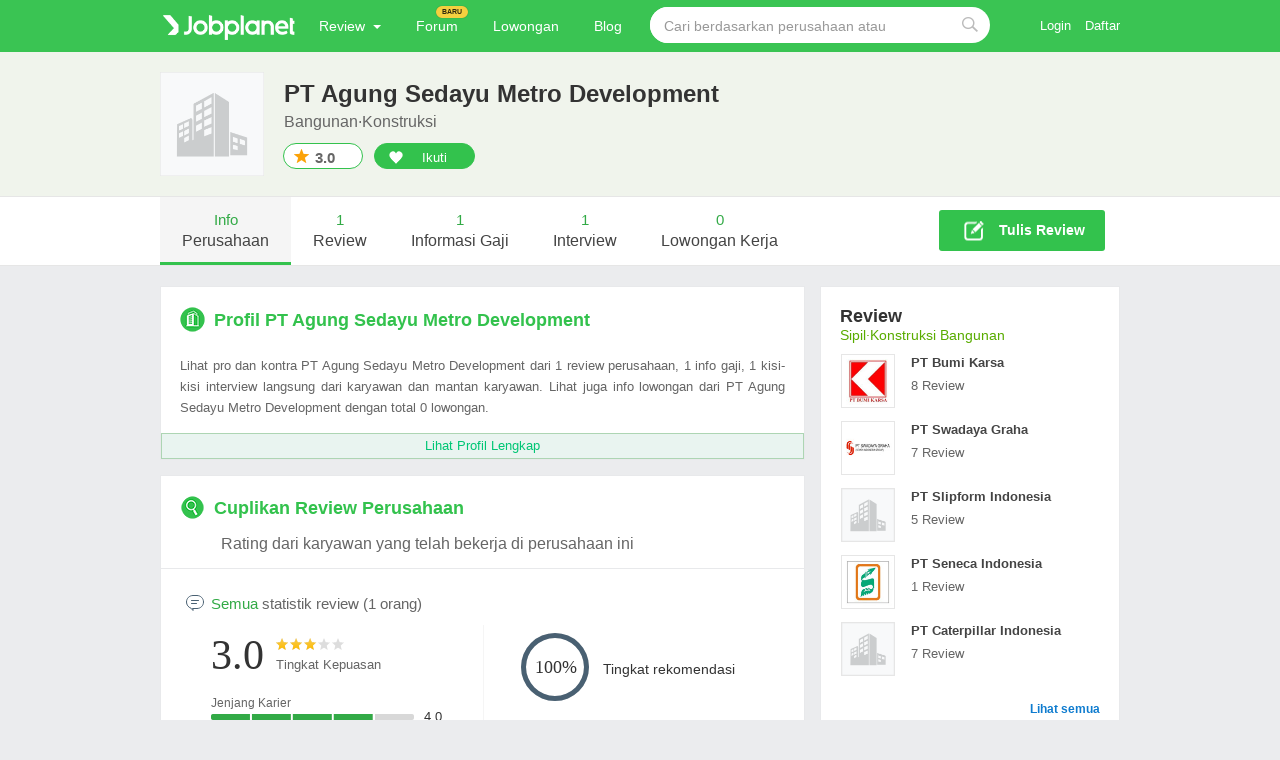

--- FILE ---
content_type: text/html; charset=utf-8
request_url: https://id.jobplanet.com/companies/818
body_size: 44700
content:
<!DOCTYPE html>
<!--[if lt IE 7]>
<html class="no-js lt-ie9 lt-ie8 lt-ie7 mac id-ID" lang="id">
<![endif]-->
<!--[if IE 7]>
<html class="no-js lt-ie9 lt-ie8 lt-ie7 mac id-ID" lang="id">
<![endif]-->
<!--[if IE 8]>
<html class="no-js lt-ie9 lt-ie8 mac id-ID" lang="id">
<![endif]-->
<!--[if gt IE 8]><!-->
<html class="no-js  mac id-ID" lang="id" itemscope="itemscope" itemtype="http://schema.org/Thing">
<!--<![endif]-->
<head>
  <title>PT Agung Sedayu Metro Development | Jobplanet</title>
  <meta name="viewport" content="width=1182">
  <meta name="title" content="PT Agung Sedayu Metro Development | Jobplanet" />
  <meta name="keywords" content="PT Agung Sedayu Metro Development" />
  <meta name="description" content="Info PT Agung Sedayu Metro Development terbaru 2026 yang terbaru bersumber dari karyawan dan mantan karyawan PT Agung Sedayu Metro Development bersifat anonim." />
  <meta property="description" content="Info PT Agung Sedayu Metro Development terbaru 2026 yang terbaru bersumber dari karyawan dan mantan karyawan PT Agung Sedayu Metro Development bersifat anonim." />
  <meta http-equiv="content-type" content="text/html; charset=UTF-8">
  <meta http-equiv="X-UA-Compatible" content="IE=edge,chrome=1">
<script type="text/javascript">window.NREUM||(NREUM={});NREUM.info={"beacon":"bam.nr-data.net","errorBeacon":"bam.nr-data.net","licenseKey":"090774e09e","applicationID":"8221416","transactionName":"clcLR0BZDV9cRU5WVlxIBF1bUxIcSl8OQg==","queueTime":0,"applicationTime":417,"agent":""}</script>
<script type="text/javascript">(window.NREUM||(NREUM={})).init={ajax:{deny_list:["bam.nr-data.net"]},feature_flags:["soft_nav"]};(window.NREUM||(NREUM={})).loader_config={xpid:"UgIBVlRRGwsCVlBWBgc=",licenseKey:"090774e09e",applicationID:"8221416",browserID:"8221770"};;/*! For license information please see nr-loader-full-1.308.0.min.js.LICENSE.txt */
(()=>{var e,t,r={384:(e,t,r)=>{"use strict";r.d(t,{NT:()=>a,US:()=>u,Zm:()=>o,bQ:()=>d,dV:()=>c,pV:()=>l});var n=r(6154),i=r(1863),s=r(1910);const a={beacon:"bam.nr-data.net",errorBeacon:"bam.nr-data.net"};function o(){return n.gm.NREUM||(n.gm.NREUM={}),void 0===n.gm.newrelic&&(n.gm.newrelic=n.gm.NREUM),n.gm.NREUM}function c(){let e=o();return e.o||(e.o={ST:n.gm.setTimeout,SI:n.gm.setImmediate||n.gm.setInterval,CT:n.gm.clearTimeout,XHR:n.gm.XMLHttpRequest,REQ:n.gm.Request,EV:n.gm.Event,PR:n.gm.Promise,MO:n.gm.MutationObserver,FETCH:n.gm.fetch,WS:n.gm.WebSocket},(0,s.i)(...Object.values(e.o))),e}function d(e,t){let r=o();r.initializedAgents??={},t.initializedAt={ms:(0,i.t)(),date:new Date},r.initializedAgents[e]=t}function u(e,t){o()[e]=t}function l(){return function(){let e=o();const t=e.info||{};e.info={beacon:a.beacon,errorBeacon:a.errorBeacon,...t}}(),function(){let e=o();const t=e.init||{};e.init={...t}}(),c(),function(){let e=o();const t=e.loader_config||{};e.loader_config={...t}}(),o()}},782:(e,t,r)=>{"use strict";r.d(t,{T:()=>n});const n=r(860).K7.pageViewTiming},860:(e,t,r)=>{"use strict";r.d(t,{$J:()=>u,K7:()=>c,P3:()=>d,XX:()=>i,Yy:()=>o,df:()=>s,qY:()=>n,v4:()=>a});const n="events",i="jserrors",s="browser/blobs",a="rum",o="browser/logs",c={ajax:"ajax",genericEvents:"generic_events",jserrors:i,logging:"logging",metrics:"metrics",pageAction:"page_action",pageViewEvent:"page_view_event",pageViewTiming:"page_view_timing",sessionReplay:"session_replay",sessionTrace:"session_trace",softNav:"soft_navigations",spa:"spa"},d={[c.pageViewEvent]:1,[c.pageViewTiming]:2,[c.metrics]:3,[c.jserrors]:4,[c.spa]:5,[c.ajax]:6,[c.sessionTrace]:7,[c.softNav]:8,[c.sessionReplay]:9,[c.logging]:10,[c.genericEvents]:11},u={[c.pageViewEvent]:a,[c.pageViewTiming]:n,[c.ajax]:n,[c.spa]:n,[c.softNav]:n,[c.metrics]:i,[c.jserrors]:i,[c.sessionTrace]:s,[c.sessionReplay]:s,[c.logging]:o,[c.genericEvents]:"ins"}},944:(e,t,r)=>{"use strict";r.d(t,{R:()=>i});var n=r(3241);function i(e,t){"function"==typeof console.debug&&(console.debug("New Relic Warning: https://github.com/newrelic/newrelic-browser-agent/blob/main/docs/warning-codes.md#".concat(e),t),(0,n.W)({agentIdentifier:null,drained:null,type:"data",name:"warn",feature:"warn",data:{code:e,secondary:t}}))}},993:(e,t,r)=>{"use strict";r.d(t,{A$:()=>s,ET:()=>a,TZ:()=>o,p_:()=>i});var n=r(860);const i={ERROR:"ERROR",WARN:"WARN",INFO:"INFO",DEBUG:"DEBUG",TRACE:"TRACE"},s={OFF:0,ERROR:1,WARN:2,INFO:3,DEBUG:4,TRACE:5},a="log",o=n.K7.logging},1541:(e,t,r)=>{"use strict";r.d(t,{U:()=>i,f:()=>n});const n={MFE:"MFE",BA:"BA"};function i(e,t){if(2!==t?.harvestEndpointVersion)return{};const r=t.agentRef.runtime.appMetadata.agents[0].entityGuid;return e?{"source.id":e.id,"source.name":e.name,"source.type":e.type,"parent.id":e.parent?.id||r,"parent.type":e.parent?.type||n.BA}:{"entity.guid":r,appId:t.agentRef.info.applicationID}}},1687:(e,t,r)=>{"use strict";r.d(t,{Ak:()=>d,Ze:()=>h,x3:()=>u});var n=r(3241),i=r(7836),s=r(3606),a=r(860),o=r(2646);const c={};function d(e,t){const r={staged:!1,priority:a.P3[t]||0};l(e),c[e].get(t)||c[e].set(t,r)}function u(e,t){e&&c[e]&&(c[e].get(t)&&c[e].delete(t),p(e,t,!1),c[e].size&&f(e))}function l(e){if(!e)throw new Error("agentIdentifier required");c[e]||(c[e]=new Map)}function h(e="",t="feature",r=!1){if(l(e),!e||!c[e].get(t)||r)return p(e,t);c[e].get(t).staged=!0,f(e)}function f(e){const t=Array.from(c[e]);t.every(([e,t])=>t.staged)&&(t.sort((e,t)=>e[1].priority-t[1].priority),t.forEach(([t])=>{c[e].delete(t),p(e,t)}))}function p(e,t,r=!0){const a=e?i.ee.get(e):i.ee,c=s.i.handlers;if(!a.aborted&&a.backlog&&c){if((0,n.W)({agentIdentifier:e,type:"lifecycle",name:"drain",feature:t}),r){const e=a.backlog[t],r=c[t];if(r){for(let t=0;e&&t<e.length;++t)g(e[t],r);Object.entries(r).forEach(([e,t])=>{Object.values(t||{}).forEach(t=>{t[0]?.on&&t[0]?.context()instanceof o.y&&t[0].on(e,t[1])})})}}a.isolatedBacklog||delete c[t],a.backlog[t]=null,a.emit("drain-"+t,[])}}function g(e,t){var r=e[1];Object.values(t[r]||{}).forEach(t=>{var r=e[0];if(t[0]===r){var n=t[1],i=e[3],s=e[2];n.apply(i,s)}})}},1738:(e,t,r)=>{"use strict";r.d(t,{U:()=>f,Y:()=>h});var n=r(3241),i=r(9908),s=r(1863),a=r(944),o=r(5701),c=r(3969),d=r(8362),u=r(860),l=r(4261);function h(e,t,r,s){const h=s||r;!h||h[e]&&h[e]!==d.d.prototype[e]||(h[e]=function(){(0,i.p)(c.xV,["API/"+e+"/called"],void 0,u.K7.metrics,r.ee),(0,n.W)({agentIdentifier:r.agentIdentifier,drained:!!o.B?.[r.agentIdentifier],type:"data",name:"api",feature:l.Pl+e,data:{}});try{return t.apply(this,arguments)}catch(e){(0,a.R)(23,e)}})}function f(e,t,r,n,a){const o=e.info;null===r?delete o.jsAttributes[t]:o.jsAttributes[t]=r,(a||null===r)&&(0,i.p)(l.Pl+n,[(0,s.t)(),t,r],void 0,"session",e.ee)}},1741:(e,t,r)=>{"use strict";r.d(t,{W:()=>s});var n=r(944),i=r(4261);class s{#e(e,...t){if(this[e]!==s.prototype[e])return this[e](...t);(0,n.R)(35,e)}addPageAction(e,t){return this.#e(i.hG,e,t)}register(e){return this.#e(i.eY,e)}recordCustomEvent(e,t){return this.#e(i.fF,e,t)}setPageViewName(e,t){return this.#e(i.Fw,e,t)}setCustomAttribute(e,t,r){return this.#e(i.cD,e,t,r)}noticeError(e,t){return this.#e(i.o5,e,t)}setUserId(e,t=!1){return this.#e(i.Dl,e,t)}setApplicationVersion(e){return this.#e(i.nb,e)}setErrorHandler(e){return this.#e(i.bt,e)}addRelease(e,t){return this.#e(i.k6,e,t)}log(e,t){return this.#e(i.$9,e,t)}start(){return this.#e(i.d3)}finished(e){return this.#e(i.BL,e)}recordReplay(){return this.#e(i.CH)}pauseReplay(){return this.#e(i.Tb)}addToTrace(e){return this.#e(i.U2,e)}setCurrentRouteName(e){return this.#e(i.PA,e)}interaction(e){return this.#e(i.dT,e)}wrapLogger(e,t,r){return this.#e(i.Wb,e,t,r)}measure(e,t){return this.#e(i.V1,e,t)}consent(e){return this.#e(i.Pv,e)}}},1863:(e,t,r)=>{"use strict";function n(){return Math.floor(performance.now())}r.d(t,{t:()=>n})},1910:(e,t,r)=>{"use strict";r.d(t,{i:()=>s});var n=r(944);const i=new Map;function s(...e){return e.every(e=>{if(i.has(e))return i.get(e);const t="function"==typeof e?e.toString():"",r=t.includes("[native code]"),s=t.includes("nrWrapper");return r||s||(0,n.R)(64,e?.name||t),i.set(e,r),r})}},2555:(e,t,r)=>{"use strict";r.d(t,{D:()=>o,f:()=>a});var n=r(384),i=r(8122);const s={beacon:n.NT.beacon,errorBeacon:n.NT.errorBeacon,licenseKey:void 0,applicationID:void 0,sa:void 0,queueTime:void 0,applicationTime:void 0,ttGuid:void 0,user:void 0,account:void 0,product:void 0,extra:void 0,jsAttributes:{},userAttributes:void 0,atts:void 0,transactionName:void 0,tNamePlain:void 0};function a(e){try{return!!e.licenseKey&&!!e.errorBeacon&&!!e.applicationID}catch(e){return!1}}const o=e=>(0,i.a)(e,s)},2614:(e,t,r)=>{"use strict";r.d(t,{BB:()=>a,H3:()=>n,g:()=>d,iL:()=>c,tS:()=>o,uh:()=>i,wk:()=>s});const n="NRBA",i="SESSION",s=144e5,a=18e5,o={STARTED:"session-started",PAUSE:"session-pause",RESET:"session-reset",RESUME:"session-resume",UPDATE:"session-update"},c={SAME_TAB:"same-tab",CROSS_TAB:"cross-tab"},d={OFF:0,FULL:1,ERROR:2}},2646:(e,t,r)=>{"use strict";r.d(t,{y:()=>n});class n{constructor(e){this.contextId=e}}},2843:(e,t,r)=>{"use strict";r.d(t,{G:()=>s,u:()=>i});var n=r(3878);function i(e,t=!1,r,i){(0,n.DD)("visibilitychange",function(){if(t)return void("hidden"===document.visibilityState&&e());e(document.visibilityState)},r,i)}function s(e,t,r){(0,n.sp)("pagehide",e,t,r)}},3241:(e,t,r)=>{"use strict";r.d(t,{W:()=>s});var n=r(6154);const i="newrelic";function s(e={}){try{n.gm.dispatchEvent(new CustomEvent(i,{detail:e}))}catch(e){}}},3304:(e,t,r)=>{"use strict";r.d(t,{A:()=>s});var n=r(7836);const i=()=>{const e=new WeakSet;return(t,r)=>{if("object"==typeof r&&null!==r){if(e.has(r))return;e.add(r)}return r}};function s(e){try{return JSON.stringify(e,i())??""}catch(e){try{n.ee.emit("internal-error",[e])}catch(e){}return""}}},3333:(e,t,r)=>{"use strict";r.d(t,{$v:()=>u,TZ:()=>n,Xh:()=>c,Zp:()=>i,kd:()=>d,mq:()=>o,nf:()=>a,qN:()=>s});const n=r(860).K7.genericEvents,i=["auxclick","click","copy","keydown","paste","scrollend"],s=["focus","blur"],a=4,o=1e3,c=2e3,d=["PageAction","UserAction","BrowserPerformance"],u={RESOURCES:"experimental.resources",REGISTER:"register"}},3434:(e,t,r)=>{"use strict";r.d(t,{Jt:()=>s,YM:()=>d});var n=r(7836),i=r(5607);const s="nr@original:".concat(i.W),a=50;var o=Object.prototype.hasOwnProperty,c=!1;function d(e,t){return e||(e=n.ee),r.inPlace=function(e,t,n,i,s){n||(n="");const a="-"===n.charAt(0);for(let o=0;o<t.length;o++){const c=t[o],d=e[c];l(d)||(e[c]=r(d,a?c+n:n,i,c,s))}},r.flag=s,r;function r(t,r,n,c,d){return l(t)?t:(r||(r=""),nrWrapper[s]=t,function(e,t,r){if(Object.defineProperty&&Object.keys)try{return Object.keys(e).forEach(function(r){Object.defineProperty(t,r,{get:function(){return e[r]},set:function(t){return e[r]=t,t}})}),t}catch(e){u([e],r)}for(var n in e)o.call(e,n)&&(t[n]=e[n])}(t,nrWrapper,e),nrWrapper);function nrWrapper(){var s,o,l,h;let f;try{o=this,s=[...arguments],l="function"==typeof n?n(s,o):n||{}}catch(t){u([t,"",[s,o,c],l],e)}i(r+"start",[s,o,c],l,d);const p=performance.now();let g;try{return h=t.apply(o,s),g=performance.now(),h}catch(e){throw g=performance.now(),i(r+"err",[s,o,e],l,d),f=e,f}finally{const e=g-p,t={start:p,end:g,duration:e,isLongTask:e>=a,methodName:c,thrownError:f};t.isLongTask&&i("long-task",[t,o],l,d),i(r+"end",[s,o,h],l,d)}}}function i(r,n,i,s){if(!c||t){var a=c;c=!0;try{e.emit(r,n,i,t,s)}catch(t){u([t,r,n,i],e)}c=a}}}function u(e,t){t||(t=n.ee);try{t.emit("internal-error",e)}catch(e){}}function l(e){return!(e&&"function"==typeof e&&e.apply&&!e[s])}},3606:(e,t,r)=>{"use strict";r.d(t,{i:()=>s});var n=r(9908);s.on=a;var i=s.handlers={};function s(e,t,r,s){a(s||n.d,i,e,t,r)}function a(e,t,r,i,s){s||(s="feature"),e||(e=n.d);var a=t[s]=t[s]||{};(a[r]=a[r]||[]).push([e,i])}},3738:(e,t,r)=>{"use strict";r.d(t,{He:()=>i,Kp:()=>o,Lc:()=>d,Rz:()=>u,TZ:()=>n,bD:()=>s,d3:()=>a,jx:()=>l,sl:()=>h,uP:()=>c});const n=r(860).K7.sessionTrace,i="bstResource",s="resource",a="-start",o="-end",c="fn"+a,d="fn"+o,u="pushState",l=1e3,h=3e4},3785:(e,t,r)=>{"use strict";r.d(t,{R:()=>c,b:()=>d});var n=r(9908),i=r(1863),s=r(860),a=r(3969),o=r(993);function c(e,t,r={},c=o.p_.INFO,d=!0,u,l=(0,i.t)()){(0,n.p)(a.xV,["API/logging/".concat(c.toLowerCase(),"/called")],void 0,s.K7.metrics,e),(0,n.p)(o.ET,[l,t,r,c,d,u],void 0,s.K7.logging,e)}function d(e){return"string"==typeof e&&Object.values(o.p_).some(t=>t===e.toUpperCase().trim())}},3878:(e,t,r)=>{"use strict";function n(e,t){return{capture:e,passive:!1,signal:t}}function i(e,t,r=!1,i){window.addEventListener(e,t,n(r,i))}function s(e,t,r=!1,i){document.addEventListener(e,t,n(r,i))}r.d(t,{DD:()=>s,jT:()=>n,sp:()=>i})},3969:(e,t,r)=>{"use strict";r.d(t,{TZ:()=>n,XG:()=>o,rs:()=>i,xV:()=>a,z_:()=>s});const n=r(860).K7.metrics,i="sm",s="cm",a="storeSupportabilityMetrics",o="storeEventMetrics"},4234:(e,t,r)=>{"use strict";r.d(t,{W:()=>s});var n=r(7836),i=r(1687);class s{constructor(e,t){this.agentIdentifier=e,this.ee=n.ee.get(e),this.featureName=t,this.blocked=!1}deregisterDrain(){(0,i.x3)(this.agentIdentifier,this.featureName)}}},4261:(e,t,r)=>{"use strict";r.d(t,{$9:()=>d,BL:()=>o,CH:()=>f,Dl:()=>w,Fw:()=>y,PA:()=>m,Pl:()=>n,Pv:()=>T,Tb:()=>l,U2:()=>s,V1:()=>E,Wb:()=>x,bt:()=>b,cD:()=>v,d3:()=>R,dT:()=>c,eY:()=>p,fF:()=>h,hG:()=>i,k6:()=>a,nb:()=>g,o5:()=>u});const n="api-",i="addPageAction",s="addToTrace",a="addRelease",o="finished",c="interaction",d="log",u="noticeError",l="pauseReplay",h="recordCustomEvent",f="recordReplay",p="register",g="setApplicationVersion",m="setCurrentRouteName",v="setCustomAttribute",b="setErrorHandler",y="setPageViewName",w="setUserId",R="start",x="wrapLogger",E="measure",T="consent"},5205:(e,t,r)=>{"use strict";r.d(t,{j:()=>S});var n=r(384),i=r(1741);var s=r(2555),a=r(3333);const o=e=>{if(!e||"string"!=typeof e)return!1;try{document.createDocumentFragment().querySelector(e)}catch{return!1}return!0};var c=r(2614),d=r(944),u=r(8122);const l="[data-nr-mask]",h=e=>(0,u.a)(e,(()=>{const e={feature_flags:[],experimental:{allow_registered_children:!1,resources:!1},mask_selector:"*",block_selector:"[data-nr-block]",mask_input_options:{color:!1,date:!1,"datetime-local":!1,email:!1,month:!1,number:!1,range:!1,search:!1,tel:!1,text:!1,time:!1,url:!1,week:!1,textarea:!1,select:!1,password:!0}};return{ajax:{deny_list:void 0,block_internal:!0,enabled:!0,autoStart:!0},api:{get allow_registered_children(){return e.feature_flags.includes(a.$v.REGISTER)||e.experimental.allow_registered_children},set allow_registered_children(t){e.experimental.allow_registered_children=t},duplicate_registered_data:!1},browser_consent_mode:{enabled:!1},distributed_tracing:{enabled:void 0,exclude_newrelic_header:void 0,cors_use_newrelic_header:void 0,cors_use_tracecontext_headers:void 0,allowed_origins:void 0},get feature_flags(){return e.feature_flags},set feature_flags(t){e.feature_flags=t},generic_events:{enabled:!0,autoStart:!0},harvest:{interval:30},jserrors:{enabled:!0,autoStart:!0},logging:{enabled:!0,autoStart:!0},metrics:{enabled:!0,autoStart:!0},obfuscate:void 0,page_action:{enabled:!0},page_view_event:{enabled:!0,autoStart:!0},page_view_timing:{enabled:!0,autoStart:!0},performance:{capture_marks:!1,capture_measures:!1,capture_detail:!0,resources:{get enabled(){return e.feature_flags.includes(a.$v.RESOURCES)||e.experimental.resources},set enabled(t){e.experimental.resources=t},asset_types:[],first_party_domains:[],ignore_newrelic:!0}},privacy:{cookies_enabled:!0},proxy:{assets:void 0,beacon:void 0},session:{expiresMs:c.wk,inactiveMs:c.BB},session_replay:{autoStart:!0,enabled:!1,preload:!1,sampling_rate:10,error_sampling_rate:100,collect_fonts:!1,inline_images:!1,fix_stylesheets:!0,mask_all_inputs:!0,get mask_text_selector(){return e.mask_selector},set mask_text_selector(t){o(t)?e.mask_selector="".concat(t,",").concat(l):""===t||null===t?e.mask_selector=l:(0,d.R)(5,t)},get block_class(){return"nr-block"},get ignore_class(){return"nr-ignore"},get mask_text_class(){return"nr-mask"},get block_selector(){return e.block_selector},set block_selector(t){o(t)?e.block_selector+=",".concat(t):""!==t&&(0,d.R)(6,t)},get mask_input_options(){return e.mask_input_options},set mask_input_options(t){t&&"object"==typeof t?e.mask_input_options={...t,password:!0}:(0,d.R)(7,t)}},session_trace:{enabled:!0,autoStart:!0},soft_navigations:{enabled:!0,autoStart:!0},spa:{enabled:!0,autoStart:!0},ssl:void 0,user_actions:{enabled:!0,elementAttributes:["id","className","tagName","type"]}}})());var f=r(6154),p=r(9324);let g=0;const m={buildEnv:p.F3,distMethod:p.Xs,version:p.xv,originTime:f.WN},v={consented:!1},b={appMetadata:{},get consented(){return this.session?.state?.consent||v.consented},set consented(e){v.consented=e},customTransaction:void 0,denyList:void 0,disabled:!1,harvester:void 0,isolatedBacklog:!1,isRecording:!1,loaderType:void 0,maxBytes:3e4,obfuscator:void 0,onerror:void 0,ptid:void 0,releaseIds:{},session:void 0,timeKeeper:void 0,registeredEntities:[],jsAttributesMetadata:{bytes:0},get harvestCount(){return++g}},y=e=>{const t=(0,u.a)(e,b),r=Object.keys(m).reduce((e,t)=>(e[t]={value:m[t],writable:!1,configurable:!0,enumerable:!0},e),{});return Object.defineProperties(t,r)};var w=r(5701);const R=e=>{const t=e.startsWith("http");e+="/",r.p=t?e:"https://"+e};var x=r(7836),E=r(3241);const T={accountID:void 0,trustKey:void 0,agentID:void 0,licenseKey:void 0,applicationID:void 0,xpid:void 0},A=e=>(0,u.a)(e,T),_=new Set;function S(e,t={},r,a){let{init:o,info:c,loader_config:d,runtime:u={},exposed:l=!0}=t;if(!c){const e=(0,n.pV)();o=e.init,c=e.info,d=e.loader_config}e.init=h(o||{}),e.loader_config=A(d||{}),c.jsAttributes??={},f.bv&&(c.jsAttributes.isWorker=!0),e.info=(0,s.D)(c);const p=e.init,g=[c.beacon,c.errorBeacon];_.has(e.agentIdentifier)||(p.proxy.assets&&(R(p.proxy.assets),g.push(p.proxy.assets)),p.proxy.beacon&&g.push(p.proxy.beacon),e.beacons=[...g],function(e){const t=(0,n.pV)();Object.getOwnPropertyNames(i.W.prototype).forEach(r=>{const n=i.W.prototype[r];if("function"!=typeof n||"constructor"===n)return;let s=t[r];e[r]&&!1!==e.exposed&&"micro-agent"!==e.runtime?.loaderType&&(t[r]=(...t)=>{const n=e[r](...t);return s?s(...t):n})})}(e),(0,n.US)("activatedFeatures",w.B)),u.denyList=[...p.ajax.deny_list||[],...p.ajax.block_internal?g:[]],u.ptid=e.agentIdentifier,u.loaderType=r,e.runtime=y(u),_.has(e.agentIdentifier)||(e.ee=x.ee.get(e.agentIdentifier),e.exposed=l,(0,E.W)({agentIdentifier:e.agentIdentifier,drained:!!w.B?.[e.agentIdentifier],type:"lifecycle",name:"initialize",feature:void 0,data:e.config})),_.add(e.agentIdentifier)}},5270:(e,t,r)=>{"use strict";r.d(t,{Aw:()=>a,SR:()=>s,rF:()=>o});var n=r(384),i=r(7767);function s(e){return!!(0,n.dV)().o.MO&&(0,i.V)(e)&&!0===e?.session_trace.enabled}function a(e){return!0===e?.session_replay.preload&&s(e)}function o(e,t){try{if("string"==typeof t?.type){if("password"===t.type.toLowerCase())return"*".repeat(e?.length||0);if(void 0!==t?.dataset?.nrUnmask||t?.classList?.contains("nr-unmask"))return e}}catch(e){}return"string"==typeof e?e.replace(/[\S]/g,"*"):"*".repeat(e?.length||0)}},5289:(e,t,r)=>{"use strict";r.d(t,{GG:()=>a,Qr:()=>c,sB:()=>o});var n=r(3878),i=r(6389);function s(){return"undefined"==typeof document||"complete"===document.readyState}function a(e,t){if(s())return e();const r=(0,i.J)(e),a=setInterval(()=>{s()&&(clearInterval(a),r())},500);(0,n.sp)("load",r,t)}function o(e){if(s())return e();(0,n.DD)("DOMContentLoaded",e)}function c(e){if(s())return e();(0,n.sp)("popstate",e)}},5607:(e,t,r)=>{"use strict";r.d(t,{W:()=>n});const n=(0,r(9566).bz)()},5701:(e,t,r)=>{"use strict";r.d(t,{B:()=>s,t:()=>a});var n=r(3241);const i=new Set,s={};function a(e,t){const r=t.agentIdentifier;s[r]??={},e&&"object"==typeof e&&(i.has(r)||(t.ee.emit("rumresp",[e]),s[r]=e,i.add(r),(0,n.W)({agentIdentifier:r,loaded:!0,drained:!0,type:"lifecycle",name:"load",feature:void 0,data:e})))}},6154:(e,t,r)=>{"use strict";r.d(t,{OF:()=>d,RI:()=>i,WN:()=>h,bv:()=>s,eN:()=>f,gm:()=>a,lR:()=>l,m:()=>c,mw:()=>o,sb:()=>u});var n=r(1863);const i="undefined"!=typeof window&&!!window.document,s="undefined"!=typeof WorkerGlobalScope&&("undefined"!=typeof self&&self instanceof WorkerGlobalScope&&self.navigator instanceof WorkerNavigator||"undefined"!=typeof globalThis&&globalThis instanceof WorkerGlobalScope&&globalThis.navigator instanceof WorkerNavigator),a=i?window:"undefined"!=typeof WorkerGlobalScope&&("undefined"!=typeof self&&self instanceof WorkerGlobalScope&&self||"undefined"!=typeof globalThis&&globalThis instanceof WorkerGlobalScope&&globalThis),o=Boolean("hidden"===a?.document?.visibilityState),c=""+a?.location,d=/iPad|iPhone|iPod/.test(a.navigator?.userAgent),u=d&&"undefined"==typeof SharedWorker,l=(()=>{const e=a.navigator?.userAgent?.match(/Firefox[/\s](\d+\.\d+)/);return Array.isArray(e)&&e.length>=2?+e[1]:0})(),h=Date.now()-(0,n.t)(),f=()=>"undefined"!=typeof PerformanceNavigationTiming&&a?.performance?.getEntriesByType("navigation")?.[0]?.responseStart},6344:(e,t,r)=>{"use strict";r.d(t,{BB:()=>u,Qb:()=>l,TZ:()=>i,Ug:()=>a,Vh:()=>s,_s:()=>o,bc:()=>d,yP:()=>c});var n=r(2614);const i=r(860).K7.sessionReplay,s="errorDuringReplay",a=.12,o={DomContentLoaded:0,Load:1,FullSnapshot:2,IncrementalSnapshot:3,Meta:4,Custom:5},c={[n.g.ERROR]:15e3,[n.g.FULL]:3e5,[n.g.OFF]:0},d={RESET:{message:"Session was reset",sm:"Reset"},IMPORT:{message:"Recorder failed to import",sm:"Import"},TOO_MANY:{message:"429: Too Many Requests",sm:"Too-Many"},TOO_BIG:{message:"Payload was too large",sm:"Too-Big"},CROSS_TAB:{message:"Session Entity was set to OFF on another tab",sm:"Cross-Tab"},ENTITLEMENTS:{message:"Session Replay is not allowed and will not be started",sm:"Entitlement"}},u=5e3,l={API:"api",RESUME:"resume",SWITCH_TO_FULL:"switchToFull",INITIALIZE:"initialize",PRELOAD:"preload"}},6389:(e,t,r)=>{"use strict";function n(e,t=500,r={}){const n=r?.leading||!1;let i;return(...r)=>{n&&void 0===i&&(e.apply(this,r),i=setTimeout(()=>{i=clearTimeout(i)},t)),n||(clearTimeout(i),i=setTimeout(()=>{e.apply(this,r)},t))}}function i(e){let t=!1;return(...r)=>{t||(t=!0,e.apply(this,r))}}r.d(t,{J:()=>i,s:()=>n})},6630:(e,t,r)=>{"use strict";r.d(t,{T:()=>n});const n=r(860).K7.pageViewEvent},6774:(e,t,r)=>{"use strict";r.d(t,{T:()=>n});const n=r(860).K7.jserrors},7295:(e,t,r)=>{"use strict";r.d(t,{Xv:()=>a,gX:()=>i,iW:()=>s});var n=[];function i(e){if(!e||s(e))return!1;if(0===n.length)return!0;if("*"===n[0].hostname)return!1;for(var t=0;t<n.length;t++){var r=n[t];if(r.hostname.test(e.hostname)&&r.pathname.test(e.pathname))return!1}return!0}function s(e){return void 0===e.hostname}function a(e){if(n=[],e&&e.length)for(var t=0;t<e.length;t++){let r=e[t];if(!r)continue;if("*"===r)return void(n=[{hostname:"*"}]);0===r.indexOf("http://")?r=r.substring(7):0===r.indexOf("https://")&&(r=r.substring(8));const i=r.indexOf("/");let s,a;i>0?(s=r.substring(0,i),a=r.substring(i)):(s=r,a="*");let[c]=s.split(":");n.push({hostname:o(c),pathname:o(a,!0)})}}function o(e,t=!1){const r=e.replace(/[.+?^${}()|[\]\\]/g,e=>"\\"+e).replace(/\*/g,".*?");return new RegExp((t?"^":"")+r+"$")}},7485:(e,t,r)=>{"use strict";r.d(t,{D:()=>i});var n=r(6154);function i(e){if(0===(e||"").indexOf("data:"))return{protocol:"data"};try{const t=new URL(e,location.href),r={port:t.port,hostname:t.hostname,pathname:t.pathname,search:t.search,protocol:t.protocol.slice(0,t.protocol.indexOf(":")),sameOrigin:t.protocol===n.gm?.location?.protocol&&t.host===n.gm?.location?.host};return r.port&&""!==r.port||("http:"===t.protocol&&(r.port="80"),"https:"===t.protocol&&(r.port="443")),r.pathname&&""!==r.pathname?r.pathname.startsWith("/")||(r.pathname="/".concat(r.pathname)):r.pathname="/",r}catch(e){return{}}}},7699:(e,t,r)=>{"use strict";r.d(t,{It:()=>s,KC:()=>o,No:()=>i,qh:()=>a});var n=r(860);const i=16e3,s=1e6,a="SESSION_ERROR",o={[n.K7.logging]:!0,[n.K7.genericEvents]:!1,[n.K7.jserrors]:!1,[n.K7.ajax]:!1}},7767:(e,t,r)=>{"use strict";r.d(t,{V:()=>i});var n=r(6154);const i=e=>n.RI&&!0===e?.privacy.cookies_enabled},7836:(e,t,r)=>{"use strict";r.d(t,{P:()=>o,ee:()=>c});var n=r(384),i=r(8990),s=r(2646),a=r(5607);const o="nr@context:".concat(a.W),c=function e(t,r){var n={},a={},u={},l=!1;try{l=16===r.length&&d.initializedAgents?.[r]?.runtime.isolatedBacklog}catch(e){}var h={on:p,addEventListener:p,removeEventListener:function(e,t){var r=n[e];if(!r)return;for(var i=0;i<r.length;i++)r[i]===t&&r.splice(i,1)},emit:function(e,r,n,i,s){!1!==s&&(s=!0);if(c.aborted&&!i)return;t&&s&&t.emit(e,r,n);var o=f(n);g(e).forEach(e=>{e.apply(o,r)});var d=v()[a[e]];d&&d.push([h,e,r,o]);return o},get:m,listeners:g,context:f,buffer:function(e,t){const r=v();if(t=t||"feature",h.aborted)return;Object.entries(e||{}).forEach(([e,n])=>{a[n]=t,t in r||(r[t]=[])})},abort:function(){h._aborted=!0,Object.keys(h.backlog).forEach(e=>{delete h.backlog[e]})},isBuffering:function(e){return!!v()[a[e]]},debugId:r,backlog:l?{}:t&&"object"==typeof t.backlog?t.backlog:{},isolatedBacklog:l};return Object.defineProperty(h,"aborted",{get:()=>{let e=h._aborted||!1;return e||(t&&(e=t.aborted),e)}}),h;function f(e){return e&&e instanceof s.y?e:e?(0,i.I)(e,o,()=>new s.y(o)):new s.y(o)}function p(e,t){n[e]=g(e).concat(t)}function g(e){return n[e]||[]}function m(t){return u[t]=u[t]||e(h,t)}function v(){return h.backlog}}(void 0,"globalEE"),d=(0,n.Zm)();d.ee||(d.ee=c)},8122:(e,t,r)=>{"use strict";r.d(t,{a:()=>i});var n=r(944);function i(e,t){try{if(!e||"object"!=typeof e)return(0,n.R)(3);if(!t||"object"!=typeof t)return(0,n.R)(4);const r=Object.create(Object.getPrototypeOf(t),Object.getOwnPropertyDescriptors(t)),s=0===Object.keys(r).length?e:r;for(let a in s)if(void 0!==e[a])try{if(null===e[a]){r[a]=null;continue}Array.isArray(e[a])&&Array.isArray(t[a])?r[a]=Array.from(new Set([...e[a],...t[a]])):"object"==typeof e[a]&&"object"==typeof t[a]?r[a]=i(e[a],t[a]):r[a]=e[a]}catch(e){r[a]||(0,n.R)(1,e)}return r}catch(e){(0,n.R)(2,e)}}},8139:(e,t,r)=>{"use strict";r.d(t,{u:()=>h});var n=r(7836),i=r(3434),s=r(8990),a=r(6154);const o={},c=a.gm.XMLHttpRequest,d="addEventListener",u="removeEventListener",l="nr@wrapped:".concat(n.P);function h(e){var t=function(e){return(e||n.ee).get("events")}(e);if(o[t.debugId]++)return t;o[t.debugId]=1;var r=(0,i.YM)(t,!0);function h(e){r.inPlace(e,[d,u],"-",p)}function p(e,t){return e[1]}return"getPrototypeOf"in Object&&(a.RI&&f(document,h),c&&f(c.prototype,h),f(a.gm,h)),t.on(d+"-start",function(e,t){var n=e[1];if(null!==n&&("function"==typeof n||"object"==typeof n)&&"newrelic"!==e[0]){var i=(0,s.I)(n,l,function(){var e={object:function(){if("function"!=typeof n.handleEvent)return;return n.handleEvent.apply(n,arguments)},function:n}[typeof n];return e?r(e,"fn-",null,e.name||"anonymous"):n});this.wrapped=e[1]=i}}),t.on(u+"-start",function(e){e[1]=this.wrapped||e[1]}),t}function f(e,t,...r){let n=e;for(;"object"==typeof n&&!Object.prototype.hasOwnProperty.call(n,d);)n=Object.getPrototypeOf(n);n&&t(n,...r)}},8362:(e,t,r)=>{"use strict";r.d(t,{d:()=>s});var n=r(9566),i=r(1741);class s extends i.W{agentIdentifier=(0,n.LA)(16)}},8374:(e,t,r)=>{r.nc=(()=>{try{return document?.currentScript?.nonce}catch(e){}return""})()},8990:(e,t,r)=>{"use strict";r.d(t,{I:()=>i});var n=Object.prototype.hasOwnProperty;function i(e,t,r){if(n.call(e,t))return e[t];var i=r();if(Object.defineProperty&&Object.keys)try{return Object.defineProperty(e,t,{value:i,writable:!0,enumerable:!1}),i}catch(e){}return e[t]=i,i}},9119:(e,t,r)=>{"use strict";r.d(t,{L:()=>s});var n=/([^?#]*)[^#]*(#[^?]*|$).*/,i=/([^?#]*)().*/;function s(e,t){return e?e.replace(t?n:i,"$1$2"):e}},9300:(e,t,r)=>{"use strict";r.d(t,{T:()=>n});const n=r(860).K7.ajax},9324:(e,t,r)=>{"use strict";r.d(t,{AJ:()=>a,F3:()=>i,Xs:()=>s,Yq:()=>o,xv:()=>n});const n="1.308.0",i="PROD",s="CDN",a="@newrelic/rrweb",o="1.0.1"},9566:(e,t,r)=>{"use strict";r.d(t,{LA:()=>o,ZF:()=>c,bz:()=>a,el:()=>d});var n=r(6154);const i="xxxxxxxx-xxxx-4xxx-yxxx-xxxxxxxxxxxx";function s(e,t){return e?15&e[t]:16*Math.random()|0}function a(){const e=n.gm?.crypto||n.gm?.msCrypto;let t,r=0;return e&&e.getRandomValues&&(t=e.getRandomValues(new Uint8Array(30))),i.split("").map(e=>"x"===e?s(t,r++).toString(16):"y"===e?(3&s()|8).toString(16):e).join("")}function o(e){const t=n.gm?.crypto||n.gm?.msCrypto;let r,i=0;t&&t.getRandomValues&&(r=t.getRandomValues(new Uint8Array(e)));const a=[];for(var o=0;o<e;o++)a.push(s(r,i++).toString(16));return a.join("")}function c(){return o(16)}function d(){return o(32)}},9908:(e,t,r)=>{"use strict";r.d(t,{d:()=>n,p:()=>i});var n=r(7836).ee.get("handle");function i(e,t,r,i,s){s?(s.buffer([e],i),s.emit(e,t,r)):(n.buffer([e],i),n.emit(e,t,r))}}},n={};function i(e){var t=n[e];if(void 0!==t)return t.exports;var s=n[e]={exports:{}};return r[e](s,s.exports,i),s.exports}i.m=r,i.d=(e,t)=>{for(var r in t)i.o(t,r)&&!i.o(e,r)&&Object.defineProperty(e,r,{enumerable:!0,get:t[r]})},i.f={},i.e=e=>Promise.all(Object.keys(i.f).reduce((t,r)=>(i.f[r](e,t),t),[])),i.u=e=>({95:"nr-full-compressor",222:"nr-full-recorder",891:"nr-full"}[e]+"-1.308.0.min.js"),i.o=(e,t)=>Object.prototype.hasOwnProperty.call(e,t),e={},t="NRBA-1.308.0.PROD:",i.l=(r,n,s,a)=>{if(e[r])e[r].push(n);else{var o,c;if(void 0!==s)for(var d=document.getElementsByTagName("script"),u=0;u<d.length;u++){var l=d[u];if(l.getAttribute("src")==r||l.getAttribute("data-webpack")==t+s){o=l;break}}if(!o){c=!0;var h={891:"sha512-fcveNDcpRQS9OweGhN4uJe88Qmg+EVyH6j/wngwL2Le0m7LYyz7q+JDx7KBxsdDF4TaPVsSmHg12T3pHwdLa7w==",222:"sha512-O8ZzdvgB4fRyt7k2Qrr4STpR+tCA2mcQEig6/dP3rRy9uEx1CTKQ6cQ7Src0361y7xS434ua+zIPo265ZpjlEg==",95:"sha512-jDWejat/6/UDex/9XjYoPPmpMPuEvBCSuCg/0tnihjbn5bh9mP3An0NzFV9T5Tc+3kKhaXaZA8UIKPAanD2+Gw=="};(o=document.createElement("script")).charset="utf-8",i.nc&&o.setAttribute("nonce",i.nc),o.setAttribute("data-webpack",t+s),o.src=r,0!==o.src.indexOf(window.location.origin+"/")&&(o.crossOrigin="anonymous"),h[a]&&(o.integrity=h[a])}e[r]=[n];var f=(t,n)=>{o.onerror=o.onload=null,clearTimeout(p);var i=e[r];if(delete e[r],o.parentNode&&o.parentNode.removeChild(o),i&&i.forEach(e=>e(n)),t)return t(n)},p=setTimeout(f.bind(null,void 0,{type:"timeout",target:o}),12e4);o.onerror=f.bind(null,o.onerror),o.onload=f.bind(null,o.onload),c&&document.head.appendChild(o)}},i.r=e=>{"undefined"!=typeof Symbol&&Symbol.toStringTag&&Object.defineProperty(e,Symbol.toStringTag,{value:"Module"}),Object.defineProperty(e,"__esModule",{value:!0})},i.p="https://js-agent.newrelic.com/",(()=>{var e={85:0,959:0};i.f.j=(t,r)=>{var n=i.o(e,t)?e[t]:void 0;if(0!==n)if(n)r.push(n[2]);else{var s=new Promise((r,i)=>n=e[t]=[r,i]);r.push(n[2]=s);var a=i.p+i.u(t),o=new Error;i.l(a,r=>{if(i.o(e,t)&&(0!==(n=e[t])&&(e[t]=void 0),n)){var s=r&&("load"===r.type?"missing":r.type),a=r&&r.target&&r.target.src;o.message="Loading chunk "+t+" failed: ("+s+": "+a+")",o.name="ChunkLoadError",o.type=s,o.request=a,n[1](o)}},"chunk-"+t,t)}};var t=(t,r)=>{var n,s,[a,o,c]=r,d=0;if(a.some(t=>0!==e[t])){for(n in o)i.o(o,n)&&(i.m[n]=o[n]);if(c)c(i)}for(t&&t(r);d<a.length;d++)s=a[d],i.o(e,s)&&e[s]&&e[s][0](),e[s]=0},r=self["webpackChunk:NRBA-1.308.0.PROD"]=self["webpackChunk:NRBA-1.308.0.PROD"]||[];r.forEach(t.bind(null,0)),r.push=t.bind(null,r.push.bind(r))})(),(()=>{"use strict";i(8374);var e=i(8362),t=i(860);const r=Object.values(t.K7);var n=i(5205);var s=i(9908),a=i(1863),o=i(4261),c=i(1738);var d=i(1687),u=i(4234),l=i(5289),h=i(6154),f=i(944),p=i(5270),g=i(7767),m=i(6389),v=i(7699);class b extends u.W{constructor(e,t){super(e.agentIdentifier,t),this.agentRef=e,this.abortHandler=void 0,this.featAggregate=void 0,this.loadedSuccessfully=void 0,this.onAggregateImported=new Promise(e=>{this.loadedSuccessfully=e}),this.deferred=Promise.resolve(),!1===e.init[this.featureName].autoStart?this.deferred=new Promise((t,r)=>{this.ee.on("manual-start-all",(0,m.J)(()=>{(0,d.Ak)(e.agentIdentifier,this.featureName),t()}))}):(0,d.Ak)(e.agentIdentifier,t)}importAggregator(e,t,r={}){if(this.featAggregate)return;const n=async()=>{let n;await this.deferred;try{if((0,g.V)(e.init)){const{setupAgentSession:t}=await i.e(891).then(i.bind(i,8766));n=t(e)}}catch(e){(0,f.R)(20,e),this.ee.emit("internal-error",[e]),(0,s.p)(v.qh,[e],void 0,this.featureName,this.ee)}try{if(!this.#t(this.featureName,n,e.init))return(0,d.Ze)(this.agentIdentifier,this.featureName),void this.loadedSuccessfully(!1);const{Aggregate:i}=await t();this.featAggregate=new i(e,r),e.runtime.harvester.initializedAggregates.push(this.featAggregate),this.loadedSuccessfully(!0)}catch(e){(0,f.R)(34,e),this.abortHandler?.(),(0,d.Ze)(this.agentIdentifier,this.featureName,!0),this.loadedSuccessfully(!1),this.ee&&this.ee.abort()}};h.RI?(0,l.GG)(()=>n(),!0):n()}#t(e,r,n){if(this.blocked)return!1;switch(e){case t.K7.sessionReplay:return(0,p.SR)(n)&&!!r;case t.K7.sessionTrace:return!!r;default:return!0}}}var y=i(6630),w=i(2614),R=i(3241);class x extends b{static featureName=y.T;constructor(e){var t;super(e,y.T),this.setupInspectionEvents(e.agentIdentifier),t=e,(0,c.Y)(o.Fw,function(e,r){"string"==typeof e&&("/"!==e.charAt(0)&&(e="/"+e),t.runtime.customTransaction=(r||"http://custom.transaction")+e,(0,s.p)(o.Pl+o.Fw,[(0,a.t)()],void 0,void 0,t.ee))},t),this.importAggregator(e,()=>i.e(891).then(i.bind(i,3718)))}setupInspectionEvents(e){const t=(t,r)=>{t&&(0,R.W)({agentIdentifier:e,timeStamp:t.timeStamp,loaded:"complete"===t.target.readyState,type:"window",name:r,data:t.target.location+""})};(0,l.sB)(e=>{t(e,"DOMContentLoaded")}),(0,l.GG)(e=>{t(e,"load")}),(0,l.Qr)(e=>{t(e,"navigate")}),this.ee.on(w.tS.UPDATE,(t,r)=>{(0,R.W)({agentIdentifier:e,type:"lifecycle",name:"session",data:r})})}}var E=i(384);class T extends e.d{constructor(e){var t;(super(),h.gm)?(this.features={},(0,E.bQ)(this.agentIdentifier,this),this.desiredFeatures=new Set(e.features||[]),this.desiredFeatures.add(x),(0,n.j)(this,e,e.loaderType||"agent"),t=this,(0,c.Y)(o.cD,function(e,r,n=!1){if("string"==typeof e){if(["string","number","boolean"].includes(typeof r)||null===r)return(0,c.U)(t,e,r,o.cD,n);(0,f.R)(40,typeof r)}else(0,f.R)(39,typeof e)},t),function(e){(0,c.Y)(o.Dl,function(t,r=!1){if("string"!=typeof t&&null!==t)return void(0,f.R)(41,typeof t);const n=e.info.jsAttributes["enduser.id"];r&&null!=n&&n!==t?(0,s.p)(o.Pl+"setUserIdAndResetSession",[t],void 0,"session",e.ee):(0,c.U)(e,"enduser.id",t,o.Dl,!0)},e)}(this),function(e){(0,c.Y)(o.nb,function(t){if("string"==typeof t||null===t)return(0,c.U)(e,"application.version",t,o.nb,!1);(0,f.R)(42,typeof t)},e)}(this),function(e){(0,c.Y)(o.d3,function(){e.ee.emit("manual-start-all")},e)}(this),function(e){(0,c.Y)(o.Pv,function(t=!0){if("boolean"==typeof t){if((0,s.p)(o.Pl+o.Pv,[t],void 0,"session",e.ee),e.runtime.consented=t,t){const t=e.features.page_view_event;t.onAggregateImported.then(e=>{const r=t.featAggregate;e&&!r.sentRum&&r.sendRum()})}}else(0,f.R)(65,typeof t)},e)}(this),this.run()):(0,f.R)(21)}get config(){return{info:this.info,init:this.init,loader_config:this.loader_config,runtime:this.runtime}}get api(){return this}run(){try{const e=function(e){const t={};return r.forEach(r=>{t[r]=!!e[r]?.enabled}),t}(this.init),n=[...this.desiredFeatures];n.sort((e,r)=>t.P3[e.featureName]-t.P3[r.featureName]),n.forEach(r=>{if(!e[r.featureName]&&r.featureName!==t.K7.pageViewEvent)return;if(r.featureName===t.K7.spa)return void(0,f.R)(67);const n=function(e){switch(e){case t.K7.ajax:return[t.K7.jserrors];case t.K7.sessionTrace:return[t.K7.ajax,t.K7.pageViewEvent];case t.K7.sessionReplay:return[t.K7.sessionTrace];case t.K7.pageViewTiming:return[t.K7.pageViewEvent];default:return[]}}(r.featureName).filter(e=>!(e in this.features));n.length>0&&(0,f.R)(36,{targetFeature:r.featureName,missingDependencies:n}),this.features[r.featureName]=new r(this)})}catch(e){(0,f.R)(22,e);for(const e in this.features)this.features[e].abortHandler?.();const t=(0,E.Zm)();delete t.initializedAgents[this.agentIdentifier]?.features,delete this.sharedAggregator;return t.ee.get(this.agentIdentifier).abort(),!1}}}var A=i(2843),_=i(782);class S extends b{static featureName=_.T;constructor(e){super(e,_.T),h.RI&&((0,A.u)(()=>(0,s.p)("docHidden",[(0,a.t)()],void 0,_.T,this.ee),!0),(0,A.G)(()=>(0,s.p)("winPagehide",[(0,a.t)()],void 0,_.T,this.ee)),this.importAggregator(e,()=>i.e(891).then(i.bind(i,9018))))}}var O=i(3969);class I extends b{static featureName=O.TZ;constructor(e){super(e,O.TZ),h.RI&&document.addEventListener("securitypolicyviolation",e=>{(0,s.p)(O.xV,["Generic/CSPViolation/Detected"],void 0,this.featureName,this.ee)}),this.importAggregator(e,()=>i.e(891).then(i.bind(i,6555)))}}var P=i(6774),k=i(3878),N=i(3304);class D{constructor(e,t,r,n,i){this.name="UncaughtError",this.message="string"==typeof e?e:(0,N.A)(e),this.sourceURL=t,this.line=r,this.column=n,this.__newrelic=i}}function j(e){return M(e)?e:new D(void 0!==e?.message?e.message:e,e?.filename||e?.sourceURL,e?.lineno||e?.line,e?.colno||e?.col,e?.__newrelic,e?.cause)}function C(e){const t="Unhandled Promise Rejection: ";if(!e?.reason)return;if(M(e.reason)){try{e.reason.message.startsWith(t)||(e.reason.message=t+e.reason.message)}catch(e){}return j(e.reason)}const r=j(e.reason);return(r.message||"").startsWith(t)||(r.message=t+r.message),r}function L(e){if(e.error instanceof SyntaxError&&!/:\d+$/.test(e.error.stack?.trim())){const t=new D(e.message,e.filename,e.lineno,e.colno,e.error.__newrelic,e.cause);return t.name=SyntaxError.name,t}return M(e.error)?e.error:j(e)}function M(e){return e instanceof Error&&!!e.stack}function B(e,r,n,i,o=(0,a.t)()){"string"==typeof e&&(e=new Error(e)),(0,s.p)("err",[e,o,!1,r,n.runtime.isRecording,void 0,i],void 0,t.K7.jserrors,n.ee),(0,s.p)("uaErr",[],void 0,t.K7.genericEvents,n.ee)}var H=i(1541),K=i(993),W=i(3785);function U(e,{customAttributes:t={},level:r=K.p_.INFO}={},n,i,s=(0,a.t)()){(0,W.R)(n.ee,e,t,r,!1,i,s)}function F(e,r,n,i,c=(0,a.t)()){(0,s.p)(o.Pl+o.hG,[c,e,r,i],void 0,t.K7.genericEvents,n.ee)}function V(e,r,n,i,c=(0,a.t)()){const{start:d,end:u,customAttributes:l}=r||{},h={customAttributes:l||{}};if("object"!=typeof h.customAttributes||"string"!=typeof e||0===e.length)return void(0,f.R)(57);const p=(e,t)=>null==e?t:"number"==typeof e?e:e instanceof PerformanceMark?e.startTime:Number.NaN;if(h.start=p(d,0),h.end=p(u,c),Number.isNaN(h.start)||Number.isNaN(h.end))(0,f.R)(57);else{if(h.duration=h.end-h.start,!(h.duration<0))return(0,s.p)(o.Pl+o.V1,[h,e,i],void 0,t.K7.genericEvents,n.ee),h;(0,f.R)(58)}}function z(e,r={},n,i,c=(0,a.t)()){(0,s.p)(o.Pl+o.fF,[c,e,r,i],void 0,t.K7.genericEvents,n.ee)}function G(e){(0,c.Y)(o.eY,function(t){return Y(e,t)},e)}function Y(e,r,n){(0,f.R)(54,"newrelic.register"),r||={},r.type=H.f.MFE,r.licenseKey||=e.info.licenseKey,r.blocked=!1,r.parent=n||{},Array.isArray(r.tags)||(r.tags=[]);const i={};r.tags.forEach(e=>{"name"!==e&&"id"!==e&&(i["source.".concat(e)]=!0)}),r.isolated??=!0;let o=()=>{};const c=e.runtime.registeredEntities;if(!r.isolated){const e=c.find(({metadata:{target:{id:e}}})=>e===r.id&&!r.isolated);if(e)return e}const d=e=>{r.blocked=!0,o=e};function u(e){return"string"==typeof e&&!!e.trim()&&e.trim().length<501||"number"==typeof e}e.init.api.allow_registered_children||d((0,m.J)(()=>(0,f.R)(55))),u(r.id)&&u(r.name)||d((0,m.J)(()=>(0,f.R)(48,r)));const l={addPageAction:(t,n={})=>g(F,[t,{...i,...n},e],r),deregister:()=>{d((0,m.J)(()=>(0,f.R)(68)))},log:(t,n={})=>g(U,[t,{...n,customAttributes:{...i,...n.customAttributes||{}}},e],r),measure:(t,n={})=>g(V,[t,{...n,customAttributes:{...i,...n.customAttributes||{}}},e],r),noticeError:(t,n={})=>g(B,[t,{...i,...n},e],r),register:(t={})=>g(Y,[e,t],l.metadata.target),recordCustomEvent:(t,n={})=>g(z,[t,{...i,...n},e],r),setApplicationVersion:e=>p("application.version",e),setCustomAttribute:(e,t)=>p(e,t),setUserId:e=>p("enduser.id",e),metadata:{customAttributes:i,target:r}},h=()=>(r.blocked&&o(),r.blocked);h()||c.push(l);const p=(e,t)=>{h()||(i[e]=t)},g=(r,n,i)=>{if(h())return;const o=(0,a.t)();(0,s.p)(O.xV,["API/register/".concat(r.name,"/called")],void 0,t.K7.metrics,e.ee);try{if(e.init.api.duplicate_registered_data&&"register"!==r.name){let e=n;if(n[1]instanceof Object){const t={"child.id":i.id,"child.type":i.type};e="customAttributes"in n[1]?[n[0],{...n[1],customAttributes:{...n[1].customAttributes,...t}},...n.slice(2)]:[n[0],{...n[1],...t},...n.slice(2)]}r(...e,void 0,o)}return r(...n,i,o)}catch(e){(0,f.R)(50,e)}};return l}class q extends b{static featureName=P.T;constructor(e){var t;super(e,P.T),t=e,(0,c.Y)(o.o5,(e,r)=>B(e,r,t),t),function(e){(0,c.Y)(o.bt,function(t){e.runtime.onerror=t},e)}(e),function(e){let t=0;(0,c.Y)(o.k6,function(e,r){++t>10||(this.runtime.releaseIds[e.slice(-200)]=(""+r).slice(-200))},e)}(e),G(e);try{this.removeOnAbort=new AbortController}catch(e){}this.ee.on("internal-error",(t,r)=>{this.abortHandler&&(0,s.p)("ierr",[j(t),(0,a.t)(),!0,{},e.runtime.isRecording,r],void 0,this.featureName,this.ee)}),h.gm.addEventListener("unhandledrejection",t=>{this.abortHandler&&(0,s.p)("err",[C(t),(0,a.t)(),!1,{unhandledPromiseRejection:1},e.runtime.isRecording],void 0,this.featureName,this.ee)},(0,k.jT)(!1,this.removeOnAbort?.signal)),h.gm.addEventListener("error",t=>{this.abortHandler&&(0,s.p)("err",[L(t),(0,a.t)(),!1,{},e.runtime.isRecording],void 0,this.featureName,this.ee)},(0,k.jT)(!1,this.removeOnAbort?.signal)),this.abortHandler=this.#r,this.importAggregator(e,()=>i.e(891).then(i.bind(i,2176)))}#r(){this.removeOnAbort?.abort(),this.abortHandler=void 0}}var Z=i(8990);let X=1;function J(e){const t=typeof e;return!e||"object"!==t&&"function"!==t?-1:e===h.gm?0:(0,Z.I)(e,"nr@id",function(){return X++})}function Q(e){if("string"==typeof e&&e.length)return e.length;if("object"==typeof e){if("undefined"!=typeof ArrayBuffer&&e instanceof ArrayBuffer&&e.byteLength)return e.byteLength;if("undefined"!=typeof Blob&&e instanceof Blob&&e.size)return e.size;if(!("undefined"!=typeof FormData&&e instanceof FormData))try{return(0,N.A)(e).length}catch(e){return}}}var ee=i(8139),te=i(7836),re=i(3434);const ne={},ie=["open","send"];function se(e){var t=e||te.ee;const r=function(e){return(e||te.ee).get("xhr")}(t);if(void 0===h.gm.XMLHttpRequest)return r;if(ne[r.debugId]++)return r;ne[r.debugId]=1,(0,ee.u)(t);var n=(0,re.YM)(r),i=h.gm.XMLHttpRequest,s=h.gm.MutationObserver,a=h.gm.Promise,o=h.gm.setInterval,c="readystatechange",d=["onload","onerror","onabort","onloadstart","onloadend","onprogress","ontimeout"],u=[],l=h.gm.XMLHttpRequest=function(e){const t=new i(e),s=r.context(t);try{r.emit("new-xhr",[t],s),t.addEventListener(c,(a=s,function(){var e=this;e.readyState>3&&!a.resolved&&(a.resolved=!0,r.emit("xhr-resolved",[],e)),n.inPlace(e,d,"fn-",y)}),(0,k.jT)(!1))}catch(e){(0,f.R)(15,e);try{r.emit("internal-error",[e])}catch(e){}}var a;return t};function p(e,t){n.inPlace(t,["onreadystatechange"],"fn-",y)}if(function(e,t){for(var r in e)t[r]=e[r]}(i,l),l.prototype=i.prototype,n.inPlace(l.prototype,ie,"-xhr-",y),r.on("send-xhr-start",function(e,t){p(e,t),function(e){u.push(e),s&&(g?g.then(b):o?o(b):(m=-m,v.data=m))}(t)}),r.on("open-xhr-start",p),s){var g=a&&a.resolve();if(!o&&!a){var m=1,v=document.createTextNode(m);new s(b).observe(v,{characterData:!0})}}else t.on("fn-end",function(e){e[0]&&e[0].type===c||b()});function b(){for(var e=0;e<u.length;e++)p(0,u[e]);u.length&&(u=[])}function y(e,t){return t}return r}var ae="fetch-",oe=ae+"body-",ce=["arrayBuffer","blob","json","text","formData"],de=h.gm.Request,ue=h.gm.Response,le="prototype";const he={};function fe(e){const t=function(e){return(e||te.ee).get("fetch")}(e);if(!(de&&ue&&h.gm.fetch))return t;if(he[t.debugId]++)return t;function r(e,r,n){var i=e[r];"function"==typeof i&&(e[r]=function(){var e,r=[...arguments],s={};t.emit(n+"before-start",[r],s),s[te.P]&&s[te.P].dt&&(e=s[te.P].dt);var a=i.apply(this,r);return t.emit(n+"start",[r,e],a),a.then(function(e){return t.emit(n+"end",[null,e],a),e},function(e){throw t.emit(n+"end",[e],a),e})})}return he[t.debugId]=1,ce.forEach(e=>{r(de[le],e,oe),r(ue[le],e,oe)}),r(h.gm,"fetch",ae),t.on(ae+"end",function(e,r){var n=this;if(r){var i=r.headers.get("content-length");null!==i&&(n.rxSize=i),t.emit(ae+"done",[null,r],n)}else t.emit(ae+"done",[e],n)}),t}var pe=i(7485),ge=i(9566);class me{constructor(e){this.agentRef=e}generateTracePayload(e){const t=this.agentRef.loader_config;if(!this.shouldGenerateTrace(e)||!t)return null;var r=(t.accountID||"").toString()||null,n=(t.agentID||"").toString()||null,i=(t.trustKey||"").toString()||null;if(!r||!n)return null;var s=(0,ge.ZF)(),a=(0,ge.el)(),o=Date.now(),c={spanId:s,traceId:a,timestamp:o};return(e.sameOrigin||this.isAllowedOrigin(e)&&this.useTraceContextHeadersForCors())&&(c.traceContextParentHeader=this.generateTraceContextParentHeader(s,a),c.traceContextStateHeader=this.generateTraceContextStateHeader(s,o,r,n,i)),(e.sameOrigin&&!this.excludeNewrelicHeader()||!e.sameOrigin&&this.isAllowedOrigin(e)&&this.useNewrelicHeaderForCors())&&(c.newrelicHeader=this.generateTraceHeader(s,a,o,r,n,i)),c}generateTraceContextParentHeader(e,t){return"00-"+t+"-"+e+"-01"}generateTraceContextStateHeader(e,t,r,n,i){return i+"@nr=0-1-"+r+"-"+n+"-"+e+"----"+t}generateTraceHeader(e,t,r,n,i,s){if(!("function"==typeof h.gm?.btoa))return null;var a={v:[0,1],d:{ty:"Browser",ac:n,ap:i,id:e,tr:t,ti:r}};return s&&n!==s&&(a.d.tk=s),btoa((0,N.A)(a))}shouldGenerateTrace(e){return this.agentRef.init?.distributed_tracing?.enabled&&this.isAllowedOrigin(e)}isAllowedOrigin(e){var t=!1;const r=this.agentRef.init?.distributed_tracing;if(e.sameOrigin)t=!0;else if(r?.allowed_origins instanceof Array)for(var n=0;n<r.allowed_origins.length;n++){var i=(0,pe.D)(r.allowed_origins[n]);if(e.hostname===i.hostname&&e.protocol===i.protocol&&e.port===i.port){t=!0;break}}return t}excludeNewrelicHeader(){var e=this.agentRef.init?.distributed_tracing;return!!e&&!!e.exclude_newrelic_header}useNewrelicHeaderForCors(){var e=this.agentRef.init?.distributed_tracing;return!!e&&!1!==e.cors_use_newrelic_header}useTraceContextHeadersForCors(){var e=this.agentRef.init?.distributed_tracing;return!!e&&!!e.cors_use_tracecontext_headers}}var ve=i(9300),be=i(7295);function ye(e){return"string"==typeof e?e:e instanceof(0,E.dV)().o.REQ?e.url:h.gm?.URL&&e instanceof URL?e.href:void 0}var we=["load","error","abort","timeout"],Re=we.length,xe=(0,E.dV)().o.REQ,Ee=(0,E.dV)().o.XHR;const Te="X-NewRelic-App-Data";class Ae extends b{static featureName=ve.T;constructor(e){super(e,ve.T),this.dt=new me(e),this.handler=(e,t,r,n)=>(0,s.p)(e,t,r,n,this.ee);try{const e={xmlhttprequest:"xhr",fetch:"fetch",beacon:"beacon"};h.gm?.performance?.getEntriesByType("resource").forEach(r=>{if(r.initiatorType in e&&0!==r.responseStatus){const n={status:r.responseStatus},i={rxSize:r.transferSize,duration:Math.floor(r.duration),cbTime:0};_e(n,r.name),this.handler("xhr",[n,i,r.startTime,r.responseEnd,e[r.initiatorType]],void 0,t.K7.ajax)}})}catch(e){}fe(this.ee),se(this.ee),function(e,r,n,i){function o(e){var t=this;t.totalCbs=0,t.called=0,t.cbTime=0,t.end=E,t.ended=!1,t.xhrGuids={},t.lastSize=null,t.loadCaptureCalled=!1,t.params=this.params||{},t.metrics=this.metrics||{},t.latestLongtaskEnd=0,e.addEventListener("load",function(r){T(t,e)},(0,k.jT)(!1)),h.lR||e.addEventListener("progress",function(e){t.lastSize=e.loaded},(0,k.jT)(!1))}function c(e){this.params={method:e[0]},_e(this,e[1]),this.metrics={}}function d(t,r){e.loader_config.xpid&&this.sameOrigin&&r.setRequestHeader("X-NewRelic-ID",e.loader_config.xpid);var n=i.generateTracePayload(this.parsedOrigin);if(n){var s=!1;n.newrelicHeader&&(r.setRequestHeader("newrelic",n.newrelicHeader),s=!0),n.traceContextParentHeader&&(r.setRequestHeader("traceparent",n.traceContextParentHeader),n.traceContextStateHeader&&r.setRequestHeader("tracestate",n.traceContextStateHeader),s=!0),s&&(this.dt=n)}}function u(e,t){var n=this.metrics,i=e[0],s=this;if(n&&i){var o=Q(i);o&&(n.txSize=o)}this.startTime=(0,a.t)(),this.body=i,this.listener=function(e){try{"abort"!==e.type||s.loadCaptureCalled||(s.params.aborted=!0),("load"!==e.type||s.called===s.totalCbs&&(s.onloadCalled||"function"!=typeof t.onload)&&"function"==typeof s.end)&&s.end(t)}catch(e){try{r.emit("internal-error",[e])}catch(e){}}};for(var c=0;c<Re;c++)t.addEventListener(we[c],this.listener,(0,k.jT)(!1))}function l(e,t,r){this.cbTime+=e,t?this.onloadCalled=!0:this.called+=1,this.called!==this.totalCbs||!this.onloadCalled&&"function"==typeof r.onload||"function"!=typeof this.end||this.end(r)}function f(e,t){var r=""+J(e)+!!t;this.xhrGuids&&!this.xhrGuids[r]&&(this.xhrGuids[r]=!0,this.totalCbs+=1)}function p(e,t){var r=""+J(e)+!!t;this.xhrGuids&&this.xhrGuids[r]&&(delete this.xhrGuids[r],this.totalCbs-=1)}function g(){this.endTime=(0,a.t)()}function m(e,t){t instanceof Ee&&"load"===e[0]&&r.emit("xhr-load-added",[e[1],e[2]],t)}function v(e,t){t instanceof Ee&&"load"===e[0]&&r.emit("xhr-load-removed",[e[1],e[2]],t)}function b(e,t,r){t instanceof Ee&&("onload"===r&&(this.onload=!0),("load"===(e[0]&&e[0].type)||this.onload)&&(this.xhrCbStart=(0,a.t)()))}function y(e,t){this.xhrCbStart&&r.emit("xhr-cb-time",[(0,a.t)()-this.xhrCbStart,this.onload,t],t)}function w(e){var t,r=e[1]||{};if("string"==typeof e[0]?0===(t=e[0]).length&&h.RI&&(t=""+h.gm.location.href):e[0]&&e[0].url?t=e[0].url:h.gm?.URL&&e[0]&&e[0]instanceof URL?t=e[0].href:"function"==typeof e[0].toString&&(t=e[0].toString()),"string"==typeof t&&0!==t.length){t&&(this.parsedOrigin=(0,pe.D)(t),this.sameOrigin=this.parsedOrigin.sameOrigin);var n=i.generateTracePayload(this.parsedOrigin);if(n&&(n.newrelicHeader||n.traceContextParentHeader))if(e[0]&&e[0].headers)o(e[0].headers,n)&&(this.dt=n);else{var s={};for(var a in r)s[a]=r[a];s.headers=new Headers(r.headers||{}),o(s.headers,n)&&(this.dt=n),e.length>1?e[1]=s:e.push(s)}}function o(e,t){var r=!1;return t.newrelicHeader&&(e.set("newrelic",t.newrelicHeader),r=!0),t.traceContextParentHeader&&(e.set("traceparent",t.traceContextParentHeader),t.traceContextStateHeader&&e.set("tracestate",t.traceContextStateHeader),r=!0),r}}function R(e,t){this.params={},this.metrics={},this.startTime=(0,a.t)(),this.dt=t,e.length>=1&&(this.target=e[0]),e.length>=2&&(this.opts=e[1]);var r=this.opts||{},n=this.target;_e(this,ye(n));var i=(""+(n&&n instanceof xe&&n.method||r.method||"GET")).toUpperCase();this.params.method=i,this.body=r.body,this.txSize=Q(r.body)||0}function x(e,r){if(this.endTime=(0,a.t)(),this.params||(this.params={}),(0,be.iW)(this.params))return;let i;this.params.status=r?r.status:0,"string"==typeof this.rxSize&&this.rxSize.length>0&&(i=+this.rxSize);const s={txSize:this.txSize,rxSize:i,duration:(0,a.t)()-this.startTime};n("xhr",[this.params,s,this.startTime,this.endTime,"fetch"],this,t.K7.ajax)}function E(e){const r=this.params,i=this.metrics;if(!this.ended){this.ended=!0;for(let t=0;t<Re;t++)e.removeEventListener(we[t],this.listener,!1);r.aborted||(0,be.iW)(r)||(i.duration=(0,a.t)()-this.startTime,this.loadCaptureCalled||4!==e.readyState?null==r.status&&(r.status=0):T(this,e),i.cbTime=this.cbTime,n("xhr",[r,i,this.startTime,this.endTime,"xhr"],this,t.K7.ajax))}}function T(e,n){e.params.status=n.status;var i=function(e,t){var r=e.responseType;return"json"===r&&null!==t?t:"arraybuffer"===r||"blob"===r||"json"===r?Q(e.response):"text"===r||""===r||void 0===r?Q(e.responseText):void 0}(n,e.lastSize);if(i&&(e.metrics.rxSize=i),e.sameOrigin&&n.getAllResponseHeaders().indexOf(Te)>=0){var a=n.getResponseHeader(Te);a&&((0,s.p)(O.rs,["Ajax/CrossApplicationTracing/Header/Seen"],void 0,t.K7.metrics,r),e.params.cat=a.split(", ").pop())}e.loadCaptureCalled=!0}r.on("new-xhr",o),r.on("open-xhr-start",c),r.on("open-xhr-end",d),r.on("send-xhr-start",u),r.on("xhr-cb-time",l),r.on("xhr-load-added",f),r.on("xhr-load-removed",p),r.on("xhr-resolved",g),r.on("addEventListener-end",m),r.on("removeEventListener-end",v),r.on("fn-end",y),r.on("fetch-before-start",w),r.on("fetch-start",R),r.on("fn-start",b),r.on("fetch-done",x)}(e,this.ee,this.handler,this.dt),this.importAggregator(e,()=>i.e(891).then(i.bind(i,3845)))}}function _e(e,t){var r=(0,pe.D)(t),n=e.params||e;n.hostname=r.hostname,n.port=r.port,n.protocol=r.protocol,n.host=r.hostname+":"+r.port,n.pathname=r.pathname,e.parsedOrigin=r,e.sameOrigin=r.sameOrigin}const Se={},Oe=["pushState","replaceState"];function Ie(e){const t=function(e){return(e||te.ee).get("history")}(e);return!h.RI||Se[t.debugId]++||(Se[t.debugId]=1,(0,re.YM)(t).inPlace(window.history,Oe,"-")),t}var Pe=i(3738);function ke(e){(0,c.Y)(o.BL,function(r=Date.now()){const n=r-h.WN;n<0&&(0,f.R)(62,r),(0,s.p)(O.XG,[o.BL,{time:n}],void 0,t.K7.metrics,e.ee),e.addToTrace({name:o.BL,start:r,origin:"nr"}),(0,s.p)(o.Pl+o.hG,[n,o.BL],void 0,t.K7.genericEvents,e.ee)},e)}const{He:Ne,bD:De,d3:je,Kp:Ce,TZ:Le,Lc:Me,uP:Be,Rz:He}=Pe;class Ke extends b{static featureName=Le;constructor(e){var r;super(e,Le),r=e,(0,c.Y)(o.U2,function(e){if(!(e&&"object"==typeof e&&e.name&&e.start))return;const n={n:e.name,s:e.start-h.WN,e:(e.end||e.start)-h.WN,o:e.origin||"",t:"api"};n.s<0||n.e<0||n.e<n.s?(0,f.R)(61,{start:n.s,end:n.e}):(0,s.p)("bstApi",[n],void 0,t.K7.sessionTrace,r.ee)},r),ke(e);if(!(0,g.V)(e.init))return void this.deregisterDrain();const n=this.ee;let d;Ie(n),this.eventsEE=(0,ee.u)(n),this.eventsEE.on(Be,function(e,t){this.bstStart=(0,a.t)()}),this.eventsEE.on(Me,function(e,r){(0,s.p)("bst",[e[0],r,this.bstStart,(0,a.t)()],void 0,t.K7.sessionTrace,n)}),n.on(He+je,function(e){this.time=(0,a.t)(),this.startPath=location.pathname+location.hash}),n.on(He+Ce,function(e){(0,s.p)("bstHist",[location.pathname+location.hash,this.startPath,this.time],void 0,t.K7.sessionTrace,n)});try{d=new PerformanceObserver(e=>{const r=e.getEntries();(0,s.p)(Ne,[r],void 0,t.K7.sessionTrace,n)}),d.observe({type:De,buffered:!0})}catch(e){}this.importAggregator(e,()=>i.e(891).then(i.bind(i,6974)),{resourceObserver:d})}}var We=i(6344);class Ue extends b{static featureName=We.TZ;#n;recorder;constructor(e){var r;let n;super(e,We.TZ),r=e,(0,c.Y)(o.CH,function(){(0,s.p)(o.CH,[],void 0,t.K7.sessionReplay,r.ee)},r),function(e){(0,c.Y)(o.Tb,function(){(0,s.p)(o.Tb,[],void 0,t.K7.sessionReplay,e.ee)},e)}(e);try{n=JSON.parse(localStorage.getItem("".concat(w.H3,"_").concat(w.uh)))}catch(e){}(0,p.SR)(e.init)&&this.ee.on(o.CH,()=>this.#i()),this.#s(n)&&this.importRecorder().then(e=>{e.startRecording(We.Qb.PRELOAD,n?.sessionReplayMode)}),this.importAggregator(this.agentRef,()=>i.e(891).then(i.bind(i,6167)),this),this.ee.on("err",e=>{this.blocked||this.agentRef.runtime.isRecording&&(this.errorNoticed=!0,(0,s.p)(We.Vh,[e],void 0,this.featureName,this.ee))})}#s(e){return e&&(e.sessionReplayMode===w.g.FULL||e.sessionReplayMode===w.g.ERROR)||(0,p.Aw)(this.agentRef.init)}importRecorder(){return this.recorder?Promise.resolve(this.recorder):(this.#n??=Promise.all([i.e(891),i.e(222)]).then(i.bind(i,4866)).then(({Recorder:e})=>(this.recorder=new e(this),this.recorder)).catch(e=>{throw this.ee.emit("internal-error",[e]),this.blocked=!0,e}),this.#n)}#i(){this.blocked||(this.featAggregate?this.featAggregate.mode!==w.g.FULL&&this.featAggregate.initializeRecording(w.g.FULL,!0,We.Qb.API):this.importRecorder().then(()=>{this.recorder.startRecording(We.Qb.API,w.g.FULL)}))}}var Fe=i(3333),Ve=i(9119);const ze={},Ge=new Set;function Ye(e){return"string"==typeof e?{type:"string",size:(new TextEncoder).encode(e).length}:e instanceof ArrayBuffer?{type:"ArrayBuffer",size:e.byteLength}:e instanceof Blob?{type:"Blob",size:e.size}:e instanceof DataView?{type:"DataView",size:e.byteLength}:ArrayBuffer.isView(e)?{type:"TypedArray",size:e.byteLength}:{type:"unknown",size:0}}class qe{constructor(e,t){this.timestamp=(0,a.t)(),this.currentUrl=(0,Ve.L)(window.location.href),this.socketId=(0,ge.LA)(8),this.requestedUrl=(0,Ve.L)(e),this.requestedProtocols=Array.isArray(t)?t.join(","):t||"",this.openedAt=void 0,this.protocol=void 0,this.extensions=void 0,this.binaryType=void 0,this.messageOrigin=void 0,this.messageCount=0,this.messageBytes=0,this.messageBytesMin=0,this.messageBytesMax=0,this.messageTypes=void 0,this.sendCount=0,this.sendBytes=0,this.sendBytesMin=0,this.sendBytesMax=0,this.sendTypes=void 0,this.closedAt=void 0,this.closeCode=void 0,this.closeReason="unknown",this.closeWasClean=void 0,this.connectedDuration=0,this.hasErrors=void 0}}class Ze extends b{static featureName=Fe.TZ;constructor(e){super(e,Fe.TZ);const r=e.init.feature_flags.includes("websockets"),n=[e.init.page_action.enabled,e.init.performance.capture_marks,e.init.performance.capture_measures,e.init.performance.resources.enabled,e.init.user_actions.enabled,r];var d;let u,l;if(d=e,(0,c.Y)(o.hG,(e,t)=>F(e,t,d),d),function(e){(0,c.Y)(o.fF,(t,r)=>z(t,r,e),e)}(e),ke(e),G(e),function(e){(0,c.Y)(o.V1,(t,r)=>V(t,r,e),e)}(e),r&&(l=function(e){if(!(0,E.dV)().o.WS)return e;const t=e.get("websockets");if(ze[t.debugId]++)return t;ze[t.debugId]=1,(0,A.G)(()=>{const e=(0,a.t)();Ge.forEach(r=>{r.nrData.closedAt=e,r.nrData.closeCode=1001,r.nrData.closeReason="Page navigating away",r.nrData.closeWasClean=!1,r.nrData.openedAt&&(r.nrData.connectedDuration=e-r.nrData.openedAt),t.emit("ws",[r.nrData],r)})});class r extends WebSocket{static name="WebSocket";static toString(){return"function WebSocket() { [native code] }"}toString(){return"[object WebSocket]"}get[Symbol.toStringTag](){return r.name}#a(e){(e.__newrelic??={}).socketId=this.nrData.socketId,this.nrData.hasErrors??=!0}constructor(...e){super(...e),this.nrData=new qe(e[0],e[1]),this.addEventListener("open",()=>{this.nrData.openedAt=(0,a.t)(),["protocol","extensions","binaryType"].forEach(e=>{this.nrData[e]=this[e]}),Ge.add(this)}),this.addEventListener("message",e=>{const{type:t,size:r}=Ye(e.data);this.nrData.messageOrigin??=(0,Ve.L)(e.origin),this.nrData.messageCount++,this.nrData.messageBytes+=r,this.nrData.messageBytesMin=Math.min(this.nrData.messageBytesMin||1/0,r),this.nrData.messageBytesMax=Math.max(this.nrData.messageBytesMax,r),(this.nrData.messageTypes??"").includes(t)||(this.nrData.messageTypes=this.nrData.messageTypes?"".concat(this.nrData.messageTypes,",").concat(t):t)}),this.addEventListener("close",e=>{this.nrData.closedAt=(0,a.t)(),this.nrData.closeCode=e.code,e.reason&&(this.nrData.closeReason=e.reason),this.nrData.closeWasClean=e.wasClean,this.nrData.connectedDuration=this.nrData.closedAt-this.nrData.openedAt,Ge.delete(this),t.emit("ws",[this.nrData],this)})}addEventListener(e,t,...r){const n=this,i="function"==typeof t?function(...e){try{return t.apply(this,e)}catch(e){throw n.#a(e),e}}:t?.handleEvent?{handleEvent:function(...e){try{return t.handleEvent.apply(t,e)}catch(e){throw n.#a(e),e}}}:t;return super.addEventListener(e,i,...r)}send(e){if(this.readyState===WebSocket.OPEN){const{type:t,size:r}=Ye(e);this.nrData.sendCount++,this.nrData.sendBytes+=r,this.nrData.sendBytesMin=Math.min(this.nrData.sendBytesMin||1/0,r),this.nrData.sendBytesMax=Math.max(this.nrData.sendBytesMax,r),(this.nrData.sendTypes??"").includes(t)||(this.nrData.sendTypes=this.nrData.sendTypes?"".concat(this.nrData.sendTypes,",").concat(t):t)}try{return super.send(e)}catch(e){throw this.#a(e),e}}close(...e){try{super.close(...e)}catch(e){throw this.#a(e),e}}}return h.gm.WebSocket=r,t}(this.ee)),h.RI){if(fe(this.ee),se(this.ee),u=Ie(this.ee),e.init.user_actions.enabled){function f(t){const r=(0,pe.D)(t);return e.beacons.includes(r.hostname+":"+r.port)}function p(){u.emit("navChange")}Fe.Zp.forEach(e=>(0,k.sp)(e,e=>(0,s.p)("ua",[e],void 0,this.featureName,this.ee),!0)),Fe.qN.forEach(e=>{const t=(0,m.s)(e=>{(0,s.p)("ua",[e],void 0,this.featureName,this.ee)},500,{leading:!0});(0,k.sp)(e,t)}),h.gm.addEventListener("error",()=>{(0,s.p)("uaErr",[],void 0,t.K7.genericEvents,this.ee)},(0,k.jT)(!1,this.removeOnAbort?.signal)),this.ee.on("open-xhr-start",(e,r)=>{f(e[1])||r.addEventListener("readystatechange",()=>{2===r.readyState&&(0,s.p)("uaXhr",[],void 0,t.K7.genericEvents,this.ee)})}),this.ee.on("fetch-start",e=>{e.length>=1&&!f(ye(e[0]))&&(0,s.p)("uaXhr",[],void 0,t.K7.genericEvents,this.ee)}),u.on("pushState-end",p),u.on("replaceState-end",p),window.addEventListener("hashchange",p,(0,k.jT)(!0,this.removeOnAbort?.signal)),window.addEventListener("popstate",p,(0,k.jT)(!0,this.removeOnAbort?.signal))}if(e.init.performance.resources.enabled&&h.gm.PerformanceObserver?.supportedEntryTypes.includes("resource")){new PerformanceObserver(e=>{e.getEntries().forEach(e=>{(0,s.p)("browserPerformance.resource",[e],void 0,this.featureName,this.ee)})}).observe({type:"resource",buffered:!0})}}r&&l.on("ws",e=>{(0,s.p)("ws-complete",[e],void 0,this.featureName,this.ee)});try{this.removeOnAbort=new AbortController}catch(g){}this.abortHandler=()=>{this.removeOnAbort?.abort(),this.abortHandler=void 0},n.some(e=>e)?this.importAggregator(e,()=>i.e(891).then(i.bind(i,8019))):this.deregisterDrain()}}var Xe=i(2646);const $e=new Map;function Je(e,t,r,n,i=!0){if("object"!=typeof t||!t||"string"!=typeof r||!r||"function"!=typeof t[r])return(0,f.R)(29);const s=function(e){return(e||te.ee).get("logger")}(e),a=(0,re.YM)(s),o=new Xe.y(te.P);o.level=n.level,o.customAttributes=n.customAttributes,o.autoCaptured=i;const c=t[r]?.[re.Jt]||t[r];return $e.set(c,o),a.inPlace(t,[r],"wrap-logger-",()=>$e.get(c)),s}var Qe=i(1910);class et extends b{static featureName=K.TZ;constructor(e){var t;super(e,K.TZ),t=e,(0,c.Y)(o.$9,(e,r)=>U(e,r,t),t),function(e){(0,c.Y)(o.Wb,(t,r,{customAttributes:n={},level:i=K.p_.INFO}={})=>{Je(e.ee,t,r,{customAttributes:n,level:i},!1)},e)}(e),G(e);const r=this.ee;["log","error","warn","info","debug","trace"].forEach(e=>{(0,Qe.i)(h.gm.console[e]),Je(r,h.gm.console,e,{level:"log"===e?"info":e})}),this.ee.on("wrap-logger-end",function([e]){const{level:t,customAttributes:n,autoCaptured:i}=this;(0,W.R)(r,e,n,t,i)}),this.importAggregator(e,()=>i.e(891).then(i.bind(i,5288)))}}new T({features:[x,S,Ke,Ue,Ae,I,q,Ze,et],loaderType:"pro"})})()})();</script>
  <meta name="msvalidate.01" content="C6731F07D45F619A26195CF4D3182432" />
  <link rel="manifest" href="/manifest.json">

  <meta content="authenticity_token" name="csrf-param" />
<meta content="DA2qhNkM7zyOgVacjCRKkkbOm/vkudSBmMwBw9cIGE8=" name="csrf-token" />
  <link href="https://jpassetsid.jobplanet.com/assets/favicon-4b661147563cd722fc2676680dfbbc272f1ddfbe476be03990cf9c03d35db0be.ico" rel="shortcut icon" type="image/vnd.microsoft.icon" />
  <link rel="apple-touch-icon" sizes='29x29' href="https://jpassetsid.jobplanet.com/assets/AppIcon29x29-86c68623035980d10523775611ad02682488c06fe7f830516d90f59842c559d3.png">
  <link rel="apple-touch-icon" sizes='58x58' href="https://jpassetsid.jobplanet.com/assets/AppIcon29x29@2x-54b6471f990913e5e66a1e61dbcacbe06431ef6ae76b2c3dcf63d563a45215a3.png">
  <link rel="apple-touch-icon" sizes='40x40' href="https://jpassetsid.jobplanet.com/assets/AppIcon40x40-dacb61897b3fb53bb69ad0a94b086f72864db1567b8d1d717c1d0745846d7d14.png">
  <link rel="apple-touch-icon" sizes='80x80' href="https://jpassetsid.jobplanet.com/assets/AppIcon40x40@2x-a2d77962d04b3e104e2f42f826e119470486dff50f7e506c519d073637f41875.png">
  <link rel="apple-touch-icon" sizes='60x60' href="https://jpassetsid.jobplanet.com/assets/AppIcon60x60-d07c177f9af9bec330349ccbf3eb5b4f435aff2d1613be0275ca2f5982a72ea3.png">
  <link rel="apple-touch-icon" sizes='120x120' href="https://jpassetsid.jobplanet.com/assets/AppIcon60x60@2x-352472ae9316236227fb57ba6b2bec6205d3f9a9508dd657274f1f468083dfa5.png">
  <link rel="apple-touch-icon" sizes='76x76' href="https://jpassetsid.jobplanet.com/assets/AppIcon76x76-1f4fd8cc8162eb4a4e93b050b1c2080177325e9d1345fc687fa5bc689080bd73.png">
  <link rel="apple-touch-icon" sizes='152x152' href="https://jpassetsid.jobplanet.com/assets/AppIcon76x76@2x-a23b6638d0c5aaf55e1203099571327ad26704ac951fc592aa99eda5319e6acd.png">
    <script data-turbolinks-track="true" src="https://jpassetsid.jobplanet.com/assets/desktop_ko-9f83418829823853939fee0074c74430f6bcc23395858b2424b9a09444908595.js"></script>
      <link data-turbolinks-track="true" href="https://jpassetsid.jobplanet.com/assets/desktop_any_language_newtemp-4424714b5642d579da8ca56c50418e5a1df7f95975e9f641733d06cec3aeb24b.css" media="all" rel="stylesheet" />
      <link data-turbolinks-track="true" href="https://jpassetsid.jobplanet.com/assets/desktop_id-ID_newtemp-c88b5de8813ef6c9cf86e32799b5f6e9f9613c5ad561318e975cc4b60f9fda2d.css" media="all" rel="stylesheet" />

  <script type='text/javascript'>
  var googletag = googletag || {};
  googletag.cmd = googletag.cmd || [];
  (function() {
    var gads = document.createElement('script');
    gads.async = true;
    gads.type = 'text/javascript';
    var useSSL = 'https:' == document.location.protocol;
    gads.src = (useSSL ? 'https:' : 'http:') + '//www.googletagservices.com/tag/js/gpt.js';
    var node = document.getElementsByTagName('script')[0];
    node.parentNode.insertBefore(gads, node);
  })();
</script>



  <script>
    var device = "desktop";
  </script>
              <meta property="og:description" content='Perusahaan ini lebih potensial dari segi upah yg diberikan kepada kami para karyawan (Pro) Rekan kerja yang baik, tempat kerjs yg sangat baik, gaji yg lbh dari cukup (Kontra) Kenaikan karir yg membutuhkan waktu cukup lama, target yg terlalu berat' />
        <meta property="fb:app_id" content="1644044912495309" />
        <meta property="og:title" content="Perusahaan ini lebih potensial dari segi upah yg diberikan kepada kami para karyawan" />
        <meta property="og:url" content="https://id.jobplanet.com/companies/818?utm_source=facebook&utm_medium=insite&utm_content=share&utm_campaign_review_v2_meta" />
            <meta property="og:image" content="https://jpassetsid.jobplanet.com/assets/default_logo_share-12e4cb8f87fe87d4c2316feb4cb33f42d7f7584f2548350d6a42e47688a00bd0.png" />


<!--[if lte IE 8]>
<script>
  (function(i,s,o,g,r,a,m){i['GoogleAnalyticsObject']=r;i[r]=i[r]||function(){
  (i[r].q=i[r].q||[]).push(arguments)},i[r].l=1*new Date();a=s.createElement(o),
  m=s.getElementsByTagName(o)[0];a.async=1;a.src=g;m.parentNode.insertBefore(a,m)
  })(window,document,'script','https://www.google-analytics.com/analytics.js','ga');

    ga('create', 'UA-62496039-1', 'auto');
  ga('send', 'pageview');

  _.each(, function(dimension) {
    ga('set', dimension.key, dimension.value);
  });
</script>
<![endif]-->
<!--[if gt IE 8]><!-->
<script>
  $(function() {
      GA.set('UA-62496039-1');
  });
</script>
<!--<![endif]-->

<!-- Start Alexa Certify Javascript -->
<script type="text/javascript">
  _atrk_opts = { atrk_acct:"182wk1aUy1X1fn", domain:"jobplanet.com",dynamic: true};
  (function() { var as = document.createElement('script'); as.type = 'text/javascript'; as.async = true; as.src = "https://d31qbv1cthcecs.cloudfront.net/atrk.js"; var s = document.getElementsByTagName('script')[0];s.parentNode.insertBefore(as, s); })();
</script>
<noscript><img src="https://d5nxst8fruw4z.cloudfront.net/atrk.gif?account=182wk1aUy1X1fn" style="display:none" height="1" width="1" alt="" /></noscript>
<!-- End Alexa Certify Javascript -->
<!-- Set @seo_result[:canonical_url] in controller/view if override is necessary -->
  <link rel="canonical" href="https://id.jobplanet.com/companies/818/info/pt-agung-sedayu-metro-development" />

<meta name="naver-site-verification" content="9202ddaef9475ba324faced2a92df014a2843845"/>

<link rel="search" type="application/opensearchdescription+xml" title="Jobplanet" href="/opensearch.xml" />

<script type="text/javascript" src="//static.criteo.net/js/ld/ld.js" async="true"></script>


</head>
<body class='viewCompanies before_login schbar_keyword_off'
      data-locale="id-ID"
      data-domain="id.jobplanet.com"
      data-facebook-id="1644044912495309"
      data-facebook-pixel-custom-id="702721116543713"
      data-facebook-pixel-signup-id="6028451716181"
      data-facebook-pixel-visitor-id="6028451739381"
      data-facebook-pixel-drafter-id="6028451741581"
      data-facebook-pixel-submitter-id="6028451733781"
      data-write-guide-enabled="true">

    <link data-turbolinks-track="true" href="https://jpassetsid.jobplanet.com/assets/any_language/d/controller/companies-13de8f6626099e50b63c884b31048232f448e9301f5f3b4d11d65f8b8d9e7cc5.css" media="all" rel="stylesheet" />

  <div class="body_wrap">
    <div class="globalHeaderWrap">
      <header class="globalHeader">
        <a href="/" class="notranslate jobplanet_logo">JOBPLANET</a>
        <a href="/" class="jobplanet_home"><span>JOBPLANET</span></a>
        
        <nav class="gnb">
  <ul>
      <li class="reviews dropdown">
        <a href="/reviews">Review</a>
        <div class="gnb_dropdown">
          <span class="caret_up_dropdown"></span>
          <ul class="gnb_dropdown_list">
            <li>
              <a href="/companies/cover">Perusahaan</a>
            </li>
            <li>
              <a href="/salaries/cover">Gaji</a>
            </li>
            <li>
              <a href="/interviews/cover">Interview</a>
            </li>
          </ul>
        </div>
      </li>
      <li>
        <a class="forum new" data-no-turbolink="true" href="/forum">Forum</a>
      </li>
      <li>
        <a class="joblisting new" href="https://id.jobplanet.com/lowongan">Lowongan</a>
      </li>
      <li>
        <a href="http://blog.id.jobplanet.com/") target="_blank">Blog</a>
      </li>
  </ul>
  <span class="after"></span>
</nav>

        <div class="right_box">
          <!-- globalSearch -->
          <div class="globalSearch">
              <form accept-charset="UTF-8" action="/search" class="gdsearch_wrap" id="global_search_form" method="get"><div style="display:none"><input name="utf8" type="hidden" value="&#x2713;" /></div>
                <span class="vr_placeholder">Cari berdasarkan perusahaan atau lowongan kerja</span>
                <input autocomplete="off" class="input_text placeholer_on" id="federated_search_input_text" maxlength="200" name="query" placeholder="Cari berdasarkan perusahaan atau lowongan kerja" type="text" value="" />
                <button type="submit" class="btn_submit">Cari</button>
                <div class="gdsearch_list search_ty2">


  <!--검색어자동완성-->
  <div class="auto_key" id="search_bar_autocomplete" style="display: none;">
    <ul>
    </ul>
  </div>
  <!--//검색어자동완성-->
</div>
</form>          </div>
          <!-- //globalSearch -->

              <!-- beforeLogin -->
    <div class="login_before show">

		<a class="btn_txt login" data-no-turbolink="true" href="/users/sign_in">
		<span>Login</span>
</a>		<a class="btn_txt join" data-no-turbolink="true" href="/users/sign_up">
		<span>Daftar</span>
</a>    </div>
    <!-- //beforeLogin -->

        </div>
      </header>

        <div class="searchbar_section">
  <div class="wrap">
    <a class="logo_new" href="/">Jobplanet</a>
    <form accept-charset="UTF-8" action="/search" id="search_form" method="get">
    <div class="schbar_green ">
      <div class="schbar">
        <label class="cssel_ty1 search_set" id="main_search_bar_select">
          <a href="javascript:void(0);" class="btn_sel"></a>
          <select id="searchbar_category" name="category"><option value="">Semua</option>
<option selected="selected" value="comp">Perusahaan</option>
<option value="job">Lowongan</option>
<option value="forum"><span class="translation_missing" title="translation missing: id-ID.common.text.forum">Forum</span></option></select>
        </label>

        <span class="placeholder_txt" id="main_search_bar_placeholder"></span>
        <input autocomplete="off" class="input_search" id="search_bar_search_query" maxlength="200" name="query" type="text" />
        <div class="gdsearch_list search_ty2">


  <!--검색어자동완성-->
  <div class="auto_key" id="search_bar_autocomplete" style="display: none;">
    <ul>
    </ul>
  </div>
  <!--//검색어자동완성-->
</div>
        <!-- trace parameter -->
        <input id="_rs_con" name="_rs_con" type="hidden" value="companies" />
        <input id="_rs_act" name="_rs_act" type="hidden" value="show" />
        <input id="_rs_element" name="_rs_element" type="hidden" value="main_search_bar" />
        <!-- //trace parameter -->
          <button class="btn_schbar"><span class="ico ico_search_l"></span></button>
      </div>

        <div class="um_tooltip aw_u um_tooltip_on um_tooltip_ty2"><!-- active_class : um_tooltip_on -->
          <p class="tip_txt"><span class="translation_missing" title="translation missing: id-ID.search.search_bar.search_guide_bubble_html">Search Guide Bubble Html</span></p>
          <span class="tip_aw"></span>
          <button class="ico_small_delete"></button>
        </div>

    </div>
    </form>


  </div>
</div>
<script>
  $(window).jobSearchSelect({ID: 'main_search_bar_select'});
  ;(function(){
    $(document).ready(function(){

      $body = $('body');
      $search_bar_search_query = $("#search_bar_search_query");

      $('#main_search_bar_select select').on('change', function() {
        setSearchBarPlaceholder(this.value);
      });

      setSearchBarPlaceholder($('#main_search_bar_select select option:selected').val());

      function setSearchBarPlaceholder(selected_value){
        var $placeholder_txt = $('#main_search_bar_placeholder');
        if(selected_value=='comp'){
          $placeholder_txt.text('Cari berdasarkan nama perusahaan');
          $search_bar_search_query.attr('placeholder', 'Cari berdasarkan nama perusahaan');
        }else if(selected_value=='job'){
          $placeholder_txt.text('Cari berdasarkan nama perusahaan, lowongan kerja, skill, dll');
          $search_bar_search_query.attr('placeholder', 'Cari berdasarkan nama perusahaan, lowongan kerja, skill, dll');
        }else if(selected_value=='forum'){
          $placeholder_txt.text('Masukkan kata kunci...');
          $search_bar_search_query.attr('placeholder', 'Masukkan kata kunci...');
        }else{
          $placeholder_txt.text('Cari Perusahaan / Lowongan');
          $search_bar_search_query.attr('placeholder', 'Cari Perusahaan / Lowongan');
        }
      }

    });
  })();
</script>
    </div>

    
    
<script>
  ;(function($) {
    $(function() {
      $('body').on('click', '.flash_wrap .i_close', function(e){
        e.preventDefault();
        $(this).closest('.flash_ty1').hide();
      })
    });
  })(jQuery);
</script>

    
<div class="cmp_hd">
    <div class="top_bnr_wrap general" style="">
    <div class="top_bnr">
      <div class="company_info_wrap">
        <a href="/companies/818/info/pt-agung-sedayu-metro-development">
            <span class="thumb"><img src="https://jpassetsid.jobplanet.com/assets/default_logo_share-12e4cb8f87fe87d4c2316feb4cb33f42d7f7584f2548350d6a42e47688a00bd0.png" alt="PT Agung Sedayu Metro Development" onerror="this.src='https://jpassetsid.jobplanet.com/assets/default_logo-022aa21d88185ae9318989e1eeaa744e5203469f68ef430511cf2e3f4ad10f6f.png'" /></span>
</a>
        <div class="company_info">
          <a href="/companies/818/info/pt-agung-sedayu-metro-development">
            <h1 class="tit">PT Agung Sedayu Metro Development</h1>
</a>          <p class="category">Bangunan·Konstruksi</p>
          <a href="javascript:void(0)" class="icon btn_follow_s title company_follow_text" data-company_id='818' data-trace_params='_rs_act=show&amp;_rs_con=companies&amp;_rs_element=company_title'>Ikuti</a>
          <span class="icon star">3.0</span>
        </div>
      </div>
    </div>
  </div>



  <div class="general">
    <div id="viewCompaniesMenuWrap" class="wrap_com_menu">
  <nav id="viewCompaniesMenu" class="com_menu">
    <ul class="jobui_menu_middle">
      <li class="viewCompanies">
        <a href="/companies/818/info/pt-agung-sedayu-metro-development">
          <span class="before">Info</span>
          <h2 class="txt">Perusahaan</h2>
</a>      </li>
      <li class="viewReviews">
        <a href="/companies/818/reviews/pt-agung-sedayu-metro-development">
          <span class="num notranslate">1</span>
          <h2 class="txt">Review</h2>
</a>      </li>
      <li class="viewSalaries">
        <a href="/companies/818/salaries/pt-agung-sedayu-metro-development">
          <span class="num notranslate">1</span>
          <h2 class="txt">Informasi Gaji</h2>
</a>      </li>
      <li class="viewInterviews">
        <a href="/companies/818/interviews/pt-agung-sedayu-metro-development">
          <span class="num notranslate">1</span>
          <h2 class="txt">Interview</h2>
</a>      </li>
        <li class="companyJob">
          <a href="/companies/818/lowongan/pt-agung-sedayu-metro-development">
            <span class="num notranslate">0</span>
            <h2 class="txt">Lowongan Kerja</h2>
</a>        </li>
    </ul>
        <a href="/users/sign_in" class="writeReviews btn_sty1" data-no-turbolink="true"><span class="bg_pen"></span>Tulis Review</a>
  </nav>
</div>

  </div>
</div>
<div id="contents_wrap">
    <div id="contents" class="jpcont_col2_a">
        
        <div id="mainContents" class="jpcont_lft">
            
            <div class="jpcont_wrap">
     <article class="view_companies_box companies_info vc_prem w_cbox01 w_com_info smb_a">
        <div class="cbox1">
            <div class="com_info_txt notranslate">
              <h2 class="txt_titl_info">Profil <b>PT Agung Sedayu Metro Development</b></h2>
                  <p>Lihat pro dan kontra PT Agung Sedayu Metro Development dari 1 review perusahaan, 1 info gaji, 1 kisi-kisi interview langsung dari karyawan dan mantan karyawan. Lihat juga info lowongan dari PT Agung Sedayu Metro Development dengan total 0 lowongan.</p>
            </div>
            <div class="tbl_ty3 tbl_companies_info">
              <div class="tbl_ty3 tbl_separator"></div>
                  <img src="https://jpassetsid.jobplanet.com/assets/default_logo_share-12e4cb8f87fe87d4c2316feb4cb33f42d7f7584f2548350d6a42e47688a00bd0.png" alt="" onerror="this.src='https://jpassetsid.jobplanet.com/assets/default_logo-022aa21d88185ae9318989e1eeaa744e5203469f68ef430511cf2e3f4ad10f6f.png'" />
                <table class="info">
                    <caption>Info Perusahaan</caption>
                    <colgroup>
                        <col style="width:50%;">
                        <col style="width:50%;">
                    </colgroup>
                    <tbody>
                        <tr>
                            <th class="web_site">Website</th>
                            <th></th>
                        </tr>
                        <tr>
                            <td class="web_site blue notranslate">
                                    -
                            </td>
                            <td></td>
                        </tr>
                        <tr>
                          <th class="web_site">Alamat Perusahaan</th>
                          <th></th>
                        </tr>
                        <tr>
                          <td class="web_site notranslate green" colspan="2">
                                Mangga Dua Plaza Electronic Superstore 4th Floor Jl. Mangga Dua Raya
                          </td>

                        </tr>
                        <tr>
                          <th class="industry">Sektor Industri</th>
                          <th class="slot">Direktur</th>
                        </tr>
                        <tr>
                          <td class="industry notranslate green">Bangunan·Konstruksi
                          </td>
                          <td class="slot notranslate green">
                                -
                          </td>
                        </tr>
                    </tbody>
                </table>
            </div>
            <div id="slider_company_info" class="slider_company_info"> Lihat Profil Lengkap  </div>

        </div>

    </article>
</div>

<script>
  ;(function($) {
    $(function() {
      $("#slider_company_info").click(function() {
        if ($(".tbl_companies_info").is(":hidden")) {
          $(".tbl_companies_info").show("slow");
          $("#slider_company_info")[0].innerText = "Tutup";
          GA.event("company", "profile.view.open");
        } else {
          $(".tbl_companies_info").slideUp();
          $("#slider_company_info")[0].innerText = "Lihat Profil Lengkap";
          GA.event("company", "profile.view.close");
        }
      });
    });
  })(jQuery);
</script>
                
                <div class="jpcont_wrap"></div>
                <div class="jpcont_wrap"><script>
    var ready = function() {

        var JPCustomPageLoader = function(options) {
            var config = {};
            var current_page, total_page;
            var category;

            var init = function(options) {
                if (options) {
                    $.extend(config, options);
                };
                bind_buttons();
            };
            var bind_buttons = function() {
                _this = this
                $(config.next_button).on("click", function(e) {
                    e.preventDefault();

                    current_page = parseInt($(config.current_page).text());
                    total_page = parseInt($(config.total_page).text());

                    if(current_page >= total_page) return;

                    params = [];
                    params.push("page=" + (current_page + 1));
                    if($(config.current_category).text() && $(config.current_category).text() != ""){
                        params.push("category_id=" + encodeURIComponent($(config.current_category).val()));
                    }
                    $(config.contents_path).load( config.load_url + '?' + params.join("&"));
                    $(config.current_page).text(current_page + 1)
                });

                $(config.prev_button).on("click", function(e) {
                    e.preventDefault();

                    current_page = parseInt($(config.current_page).text());
                    total_page = parseInt($(config.total_page).text());

                    if(current_page <= 1) return;

                    params = [];
                    params.push("page=" + (current_page - 1));
                    if($(config.current_category).text() && $(config.current_category).text() != ""){
                        params.push("category_id=" + encodeURIComponent($(config.current_category).val()));
                    }
                    $(config.contents_path).load( config.load_url + '?' + params.join("&"));
                    $(config.current_page).text(current_page - 1)
                });

                if(config.category_selector) {
                    $(config.category_selector).on("change", function(e) {
                        $("#custom_content_category").text($("option:selected", config.category_selector).text());
                        category = $(config.category_selector).val();
                        load(category, 1, function(meta_data) {
                            if(meta_data["total_page"]) {
                                $(config.total_page).text(meta_data["total_page"]);
                            }
                        });
                    });
                }
            };

            /*
             *
             */
            var load = function(category, page, complete) {
                params = [];
                $(config.current_category).val(category);
                if(category && category != ''){
                    params.push("category_id=" + encodeURIComponent(category));
                }

                if(page && page != '') {
                    params.push("page=" + page);
                    $(config.current_page).text(page);
                }

                $(config.contents_path).load( config.load_url + '?' + params.join("&"), function() {
                    if(complete) {
                        meta_data = {}
                        $(config.contents_path).find("input[name^='meta_data']").each(function() {

                            var matched_name = $(this).attr("name").match(/meta_data\[([^\]]+)]/);
                            if (matched_name) {
                                meta_data[matched_name[1]] = $(this).val()
                            }
                        });

                        complete(meta_data);
                    }
                });
            };

            init(options);
        };

        var contents_pageloader = new JPCustomPageLoader({
            current_page: ".companies_feed .um_txtpageguide > .current-page",
            total_page: ".companies_feed .um_txtpageguide > .total-page",
            contents_path: ".companies_feed .vc_container",
            load_url: "/company_custom_contents/818/contents",
            next_button: ".companies_feed .ul_pagebox .um_rpagination .btn_rlnext",
            prev_button: ".companies_feed .ul_pagebox .um_rpagination .btn_rlprev",
            category_selector: ".companies_feed .cssel_ty1 select"
        });
    };

    $(document).ready(ready);
</script></div>
                <div class="jpcont_wrap"></div>
                <div class="jpcont_wrap"><article id="viewReviewsList" class="article_ty1">
    <div class="section_wrap">
            <div class="section_hd">
                <div class="hgroup lico">
                    <span class="ico_tit ico_titl_docu"></span>
                    <h2 class="txt_titl txt_titl_review titl_rev_tas">Cuplikan Review Perusahaan </h2>
                    <h3 class="sub_tit">Rating dari karyawan yang telah bekerja di perusahaan ini</h3>
                </div>
            </div>
              <div class="jpcont_wrap review_stats-container">
  <article id="viewReviewsBanner" class="view_reviews_banner view_reviews_banner_show">
  <a class="arrow-left" href="#"></a>
  <a class="arrow-right" href="#"></a>
  <div class="review_stats_wrap">
    <div class="stats_hd">
      <h2 class="stats_ttl"><span class="ico ico_balloon"></span><em>Semua</em> statistik review (1 orang)</h2>
    </div>
    <div class="stats_smr_sec left_sec">
      <div class="rate_star_wrap">
        <span class="rate_point">3.0</span>
        <div class="rate_star_ty1">
          <span class="bg_rate_star">
              <span class="val_starmark" style="width:60.0%;"><span class="alt_txt">3.0</span></span>
          </span>
          <div class="rate_txt">
            <span>Tingkat Kepuasan</span>
          </div>
        </div>
      </div>

      <dl class="rate_bar_set">
        <dt>Jenjang Karier</dt>
        <dd class="rate_bar_unit">
          <span class="rate_bar_val" style="width:80.0%;"></span><span class="txt_point">4.0</span>
        </dd>
        <dt>Gaji &amp; Tunjangan</dt>
        <dd class="rate_bar_unit">
          <span class="rate_bar_val" style="width:80.0%;"></span><span class="txt_point">4.0</span>
        </dd>
        <dt>Work/Life Balance</dt>
        <dd class="rate_bar_unit">
          <span class="rate_bar_val" style="width:80.0%;"></span><span class="txt_point">4.0</span>
        </dd>
        <dt>Budaya Perusahaan</dt>
        <dd class="rate_bar_unit">
          <span class="rate_bar_val" style="width:80.0%;"></span><span class="txt_point">4.0</span>
        </dd>
        <dt>Manajemen</dt>
        <dd class="rate_bar_unit">
          <span class="rate_bar_val" style="width:80.0%;"></span><span class="txt_point">4.0</span>
        </dd>
      </dl>
    </div>

    <div class="stats_smr_sec right_sec"></div>
  </div>
  </article>
</div>
<div class="review_stats-pagination"></div>
<script>
  ;(function($){
    // Fill animations


    // Dummy data
    var data = [
      {
        label:'Tingkat rekomendasi',
        val : 1.0
      },
      {
        label:'Potensi pertumbuhan karyawan',
        val : 1.0
      },
      {
        label:'Tingkat dukungan CEO',
        val : 0.0 
      }
    ];
    // Pie Chart
    var feChartPie = function(d){
      // Exception
      if(!d){
        throw 'Error no data';
      }
      // Init data process
      var tau = 2 * Math.PI,
          width = 68,
          height = 68;
      var arc = d3.arc()
          .outerRadius(width/2)
          .innerRadius((width/2)-5)
          .startAngle(0);
      var len = (d.length > 3) ? d.length : 3;
      for(var i=0;i<len;i++){
        // Generate element
        var set_pie = $('<div/>',{
          class:'rate_pie_set'
        });
        var ele_pie = $('<div/>',{
          class:'rate_pie pie'+(i+1)
        });
        var txt_pie = $('<span/>',{
          class:'txt_point',
          text:'0%'
        });
        var label_pie = $('<div/>',{
          class:'rate_label',
          html:d[i]['label']
        });
        // Attach element
        ele_pie.append(txt_pie);
        set_pie.append(ele_pie).append(label_pie);
        $('.right_sec').append(set_pie);
        var svg = d3.select(".pie"+(i+1))
            .append('svg')
            .attr('class','svg_cir')
            .attr('width',width)
            .attr('height',height)

        var g = svg.append("g").attr("transform", "translate(" + width / 2 + "," + height / 2 + ")");
        var background = g.append("path")
            .datum({endAngle: tau})
            .style("fill", "#ddd")
            .attr("d", arc);
        var foreground = g.append("path")
            .datum({endAngle: d[i]['val'] * tau})
            .style("fill", "#496072")
            .attr("d", arc);
        // Display percent
        var txt_pie_val = (d[i] !== undefined && d[i]['val'] > 0) ? Math.round(d[i]['val']*100)+'%' : ('--')+'%';
        $('.rate_pie_set').eq(i).find('.txt_point').text(txt_pie_val);

//        foreground.transition()
//            .duration(1500)
//            .attrTween("d", arcTween(d[i]['val'] * tau));
//        function arcTween(newAngle) {
//          return function(d) {
//            var interpolate = d3.interpolate(d.endAngle, newAngle);
//            return function(t) {
//              d.endAngle = interpolate(t);
//              return arc(d);
//            };
//          };
//        }
      }
    };
    feChartPie(data);
  })(jQuery);

</script>

        <div class="section_body">
            <div class="section_group">
                          
<section class="content_ty4 video_ad_content " data-content_type="review" data-content_id="7606" data-company_id="818">
  <div class="content_wrap">
    <div class="content_top_ty2">
      <span class="ico_pers"></span>
        <span class="txt1">IT / Internet</span>
        <span class="vbar">|</span>
        <span class="txt1">Sedang Bekerja</span>
        <span class="vbar">|</span>
        <span class="txt1">Jawa Timur</span>
        <span class="vbar">|</span>
      <span class="txt2">2015/5/29</span>
    </div>
    <div class="ctbody_col2">
      <dl class="ctbody_lft">
        <dd class="sta_box">
          <div class="us_star_m">
            <div class="star_score" style="width:60%;">평점</div>
          </div>
        </dd>
        <dt class="df_tit">Jenjang Karier</dt>
        <dd class="blo_box1">
          <div class="us_bl_s">
            <div class="bl_score" style="width:80%;">평점</div>
          </div>
        </dd>
        <dt class="df_tit">Gaji &amp; Tunjangan</dt>
        <dd class="blo_box1">
          <div class="us_bl_s">
            <div class="bl_score" style="width:80%;">평점</div>
          </div>
        </dd>
        <dt class="df_tit">Work/Life Balance</dt>
        <dd class="blo_box1">
          <div class="us_bl_s">
            <div class="bl_score" style="width:80%;">평점</div>
          </div>
        </dd>
        <dt class="df_tit">Budaya Perusahaan</dt>
        <dd class="blo_box1">
          <div class="us_bl_s">
            <div class="bl_score" style="width:80%;">평점</div>
          </div>
        </dd>
        <dt class="df_tit">Manajemen</dt>
        <dd class="blo_box1">
          <div class="us_bl_s">
            <div class="bl_score" style="width:80%;">평점</div>
          </div>
        </dd>
      </dl>
      <div class="content_body_ty1">
          <div class="us_label_wrap">
            <h2 class="us_label ">
              <span class="us_label_box">BEST</span>
              &quot;Perusahaan ini lebih potensial dari segi upah yg diberikan kepada kami para karyawan&quot;
            </h2>
          </div>
          <dl class="tc_list">
            <dt class="merit">Pro</dt>
            <dd class="df1">
              <span>Rekan kerja yang baik, tempat kerjs yg sangat baik, gaji yg lbh dari cukup</span>
            </dd>
            <dt class="disadvantages">Kontra</dt>
            <dd class="df1">
              <span>Kenaikan karir yg membutuhkan waktu cukup lama, target yg terlalu berat</span>
            </dd>
            <dt class="df_tit">Pesan Untuk Pihak Manajemen</dt>
            <dd class="df1">
              <span>Atasan seharusnya lebih dekat kepada karyawan, agar bisa tau hasil kerja karyawannya serta keluhannya</span>
            </dd>
          </dl>
            <p class="etc_box">Perusahaan ini setelah 1 tahun
              <strong class='up'>Akan berkembang.</strong>
            </p>

            <p class="txt recommend etc_box">Perusahaan ini direkomendasikan untukmu!<em></em></p>

          

          <div class="btn_group">
            <a class="btn_help helpful btnval_on" data-review-helpful-id='7606'><span class="blt"></span>Info ini sangat membantu
              <span data-review-helpful-count-id='7606' data-original='0' class='notranslate'> 0 </span>
            </a>
            <button style="display: inline;" class="btn_report report btn_linktxt" data-review-report-id='7606'>Laporkan</button>
          </div>
              <div class="btn_share_media">
      <a class="facebook" alt="Facebook"
         onclick='
         var data = socialMediaShare("http://www.facebook.com/sharer/sharer.php?u=https%3A%2F%2Fid.jobplanet.com%2Fcompanies%2F818%2Freviews%2Fpt-agung-sedayu-metro-development%3Futm_source%3Dfacebook%26utm_medium%3Dpost%26utm_campaign%3Dref_company_review",
             $(window), 600, 255);
             window_open=window.open(data["url"], "window_open", data["config"]);'></a>
      <a class="linkedin" alt="Linkedin"
         onclick='
         var data = socialMediaShare("http://www.linkedin.com/shareArticle?mini=true&url=https%3A%2F%2Fid.jobplanet.com%2Fcompanies%2F818%2Freviews%2Fpt-agung-sedayu-metro-development%3Futm_source%3Dlinkedin%26utm_medium%3Dpost%26utm_campaign%3Dref_company_review",
             $(window), 600, 255);
             window_open=window.open(data["url"], "window_open", data["config"]);'></a>
      <a class="google_plus" alt="Google+"
         onclick='
         var data = socialMediaShare("https://plus.google.com/share?url=https%3A%2F%2Fid.jobplanet.com%2Fcompanies%2F818%2Freviews%2Fpt-agung-sedayu-metro-development%3Futm_source%3Dgoogle%2B%26utm_medium%3Dpost%26utm_campaign%3Dref_company_review",
             $(window), 600, 255);
             window_open=window.open(data["url"], "window_open", data["config"]);'></a>
      <a class="twitter" alt="Twitter"
         onclick='
         var data = socialMediaShare("https://twitter.com/intent/tweet?text=Review PT Agung Sedayu Metro Development:Perusahaan ini lebih potensial dari segi upah yg diberikan kepada kami para...&via=JobplanetID&url=https%3A%2F%2Fid.jobplanet.com%2Fg%2Fc%2Fm4%2Fr%2Ft",
             $(window), 600, 255);
             window_open=window.open(data["url"], "window_open", data["config"]);'></a>
      <a class="whatsapp" alt="Whatsapp"
         onclick='
         var data = socialMediaShare("whatsapp://send?text=Review PT Agung Sedayu Metro Development : Perusahaan ini lebih potensial dari segi upah yg diberikan kepada kami para karyawan - https%3A%2F%2Fid.jobplanet.com%2Fcompanies%2F818%2Freviews%2Fpt-agung-sedayu-metro-development%3Futm_source%3Dwhatsapp%26utm_medium%3Dpost%26utm_campaign%3Dref_company_review",
             $(window), 600, 255);
             window_open=window.open(data["url"], "window_open", data["config"]);'></a>
      <a class="email" alt="Email"
         onclick='
         var data = socialMediaShare("mailto:?Subject=Review PT Agung Sedayu Metro Development&Body=Perusahaan ini lebih potensial dari segi upah yg diberikan kepada kami para karyawan - https%3A%2F%2Fid.jobplanet.com%2Fcompanies%2F818%2Freviews%2Fpt-agung-sedayu-metro-development%3Futm_source%3Demail%26utm_medium%3Dpost%26utm_campaign%3Dref_company_review",
             $(window), 600, 255);
             window_open=window.open(data["url"], "window_open", data["config"]);'></a>
    </div>

          
      </div>
    </div>
  </div>
</section>



            </div>
        </div>
              <span class="link_more">
                <a href="/companies/818/reviews/pt-agung-sedayu-metro-development">Lihat 1 Review Lainnya &gt;</a>
              </span>
    </div>
</article>
<script>
  ;(function($) {
    $(function() {
      review_feedback_click_handler_v2();
    });
  })(jQuery);
</script>
<script>
  ;(function($) {
    $(function() {
    });
  })(jQuery);
</script>

    <script>
      $(function() {
        CONTENT_FREE.content_free();
      });
    </script>
</div>
                  <div class="jpcont_wrap">    <div class="jpcont_wrap">
      <article id="viewSalariesList" class="article_ty1">
        <div class="section_wrap">
              <div class="section_hd">
                <div class="hgroup lico">
                  <span class="ico_tit ico_titl_docu"></span>
                  <h2 class="txt_titl txt_titl_salary titl_rev_tas">Cuplikan Informasi Gaji</h2>
                  <h3 class="sub_tit">Gaji PT Agung Sedayu Metro Development</h3>
                </div>
              </div>
                  <div class="jpcont_wrap">
    <article id="viewSalariesBanner" class="view_salaries_banner view_salaries_banner_show">
        <section class="vsb_sec1">
            <h3 class="tit">Gaji rata-rata</h3>
            <span class="external_guide"><span class="translation_missing" title="translation missing: id-ID.companies.salaries_banner.external_salary_title">External Salary Title</span>
              <span class="ico_tip">
                  <div class="um_tooltip aw_u white_bg">
                    <div class="tip_txt"><span class="translation_missing" title="translation missing: id-ID.companies.salaries_banner.external_salary_tooltip_html">External Salary Tooltip Html</span></div>
                    <span class="tip_aw"></span>
                  </div>
              </span>
            </span>
            <div class="vsicon">
              <span class="ico_pers"></span>
            </div>
            <div class="vsbanner">
                <span class="sal_num">
                  <strong>3,65</strong><em> Juta/Bulan</em>
                </span>
                <div class="gf_bar">
                    <span class="min_txt">Minimum</span>
                    <span class="min_num">2,70</span>
                    <span class="gf_left"></span>
                    <span class="gf_center" style="left:49.0%;"></span>
                    <span class="gf_right"></span>
                    <span class="max_txt">Maksimum</span>
                    <span class="max_num">4,60</span>
                    <span class="gf_bg"></span>
                </div>
            </div>
        </section>
        <section class="vsb_sec2">
        <p class="rank_desc active">
            Peringkat akan ditampilkan <br>bila terdapat <span class='rank_desc_txt'>10 (sepuluh) atau lebih</span> Info gaji. 
        </p>
    <!-- //연봉정보 10개 미만일 경우 -->

</section>
    </article>
</div>

          <div class="content_ty5 video_ad_content" data-content_type="salary" data-content_id="818">
                    <div class="hgroup">
                      <h2 class="txt_titl txt_titl_salary titl_sal_aver">Statistik gaji rata-rata</h2>
                      <span class="update">diperbaharui 22 Juni 2017</span>
                    </div>
                    <div class="cover_layout">
                    <div class="viewsalar_table">
                      <ul class="thead">
                        <li class="col1">
                          Pekerjaan
                        </li>
                        <li class="col2" style="text-align: center">
                          Gaji rata-rata
                        </li>
                            <li class="col3" style="text-align: center">
                              <span class="thtxt_1">Minimum</span>
                              <span class="thtxt_2"></span>
                              <span class="thtxt_3"></span>
                              <span class="thtxt_4">Maksimum</span>&nbsp;
                            </li>
                      </ul>
                      <!-- 반복 -->


                          <ul >
                                    <li class="col1" data-job_rank_id='14' data-cached_salary_id='1003362'>
                                      <div><b>Engineering</b><br> Lainnya</div>
                                      <div><span class='notranslate' style='color: #33c24e'>1 Gaji</span></div>
                                    </li>
                                    <li class="col2"> <strong class='notranslate'>4,10</strong><span class='txtsublabel'> Juta/Bulan</span></li>
                                    <li class="col3">
                                      <div class="gf_bar" style="left:0; width:100%;">
                                        <span class="min_num">3,60</span>
                                        <span class="gf_center" style="left:50.0%;"></span>
                                        <span class="max_num">4,60</span>
                                        <span style="left:50.0%;"></span>
                                        <span>
                                            <span class = "new_gf_left" style="width: 50.0%"></span>
                                            <span class = "new_gf_right" style="width: 50.0%;left: 50.0%;"></span>
                                        </span>
                                      </div>
                                    </li>
                          </ul>

                          <ul class=bg_frow>
                          </ul>
                      <!-- 반복 -->
                    </div>

                        <!-- 로그인전 -->
                        <div class="cover_wrap cvbg_vsalar1">
                          <div class="cover_before_login cover_ad_blind">
                            <div class="text_wrap">
                              <div class="text">
                                    <a href='/users/sign_in'>Silakan Login</a> atau <a href='/users/sign_up'>Daftar</a>, untuk dapat melihat semua review perusahaan. <br/> 
                                    <div class="btn_vgroup">
                                      <a class="btn_sty1" data-no-turbolink="true" href="/users/sign_in">Login</a>
                                      <a class="btn_sty1" data-no-turbolink="true" href="/users/sign_up">Daftar</a>
                                    </div>
                              </div>
                            </div>
                          </div>
                        </div>
                        <!-- //로그인전 -->
                    </div>

              <span class="link_more">
                <a href="/companies/818/salaries/pt-agung-sedayu-metro-development">Lihat 1 Gaji Lainnya &gt;</a>
              </span>


          </div>
        </div>
        <div class="viewSalariesDetail" style="display:none;"></div>

      </article>

    </div>

    <script>
      $(document).ready(function() {
        AD.blind_ad();
      });
    </script>
</div>
                <div class="jpcont_wrap"><article id="viewInterviewsList" class="article_ty1">
    <div class="section_wrap">
        <div class="section_hd">
            <div class="hgroup lico">
                <span class="ico_tit ico_titl_talk"></span>
                <h2 class="txt_titl txt_titl_interview titl_int_tas">Cuplikan Info Interview</h2>
                <h3 class="sub_tit">Pertanyaan dan jawaban dari karyawan yang telah diinterview</h3>
            </div>
        </div>
              <div class="jpcont_wrap">
      <article id="viewInterviewsBanner" class="view_interviews_banner view_interviews_banner_show">

        <div class="vib_sec_box">
            <div class="vib_sec">
                <span class="tit">Tingkat Kesulitan Interview</span>
                <div class="vib_gr_area">
                    <span class="vib_num">2.0</span>
                    <span class="vib_txt lev_2">Mudah</span>
                    <div class="gf_bar">
                        <span class="min_txt">Mudah</span>
                        <span class="min_num">0</span>
                        <span class="gf_left"></span>
                        <span class="gf_center" style="left:40.0%;"></span>
                        <span class="gf_right"></span>
                        <span class="max_txt">Sulit</span>
                        <span class="max_num">5</span>
                        <span class="gf_bg"></span>
                    </div>
                </div>
            </div>
            <div class="vib_sec">
                <span class="tit">Dari mana Mendapat Info Lowongan?</span>
                <div class="tbl_ty1">
                    <table summary="Dari mana Mendapat Info Lowongan?">
                        <caption>Dari mana Mendapat Info Lowongan?</caption>
                        <tbody>

                            <tr>
                                <th>Lowongan Di Web Perusahaan</th>

                                <td>-</td>

                                    <td class="empty"></td>
                                <th>Referensi Karyawan Lain</th>

                                <td>-</td>

                            </tr>
                            <tr>
                                <th>Head Hunter</th>

                                <td>-</td>

                                    <td class="empty"></td>
                                <th>Iklan Lowongan</th>

                                <td>-</td>

                            </tr>
                            <tr>
                                <th>Campus Career Center</th>

                                <td>-</td>

                                    <td class="empty"></td>
                                <th>other</th>

                                <td>-</td>

                            </tr>
                        </tbody>
                    </table>
                </div>
            </div>
        </div>
        <div class="vib_sec_box">
            <div class="vib_sec">
                <span class='tit'>Pengalaman interview</span>
                <div class="vib_gf_w">
                    <canvas id="experience_canvas" class="gf_w chart_area" width="102px" height="102px"></canvas>
                    <div class="tbl_ty2">
                        <table summary="Pengalaman interview">
                            <caption>Pengalaman interview</caption>
                            <tbody>
                                <tr>
                                    <th class="txt_pos">Positif</th>
                                    <td>100%</td>
                                </tr>
                                <tr>
                                    <th class="txt_neg">Negatif</th>
                                    <td>0%</td>
                                </tr>
                                <tr>
                                    <th class="txt_nor">Sedang</th>
                                    <td>0%</td>
                                </tr>
                            </tbody>
                        </table>
                    </div>
                </div>
            </div>
            <div class="vib_sec">
                <span class='tit'>Hasil Interview</span>
                <div class="vib_gf_w">
                    <canvas id="offer_canvas" class="gf_w chart_area" width="102px" height="102px"></canvas>
                    <div class="tbl_ty2">
                        <table summary="Hasil Interview">
                            <caption>Hasil Interview</caption>
                            <tbody>
                                <tr>
                                    <th class="txt_pos">Lulus</th>
                                    <td>100%</td>
                                </tr>
                                <tr>
                                    <th class="txt_neg">Gagal</th>
                                    <td>0%</td>
                                </tr>
                                <tr>
                                    <th class="txt_nor">Masih Menunggu</th>
                                    <td>0%</td>
                                </tr>
                            </tbody>
                        </table>
                    </div>
                </div>
            </div>
        </div>
        <div class="pagination"></div>
    </article>
</div>
<script>
    $(function(){


        chart_defaults = {
                            animateRotate:false,
                            segmentShowStroke:false
                        };

        overall_ctx = $("#experience_canvas").get(0).getContext("2d");
        overall_data = [
            {
                value: 100,
                color: '#7FDD43',
                label: "Positif"
            },
            {
                value: 0,
                color: '#FFB83B',
                label: "Negatif"
            },
            {
                value: 0,
                color: '#4DBFFF',
                label: "Sedang"
            }
        ];
        overall_chart = new Chart(overall_ctx).Doughnut(overall_data, chart_defaults);

        offer_ctx = $("#offer_canvas").get(0).getContext("2d");
            offer_data = [
                {
                    value: 100,
                    color: "#7FDD43",
                    label: "Lulus"
                },
                {
                    value: 0,
                    color: "#FFB83B",
                    label: "Gagal"
                },
                {
                    value: 0,
                    color:"#4DBFFF",
                    label: "Masih Menunggu"
                }
            ];
        offer_chart = new Chart(offer_ctx).Doughnut(offer_data, chart_defaults);
    });
</script>

        <div class="section_group section_body">
                    
    <section class="content_ty4 content_ty4_1 video_ad_content" data-content_type="interview" data-content_id="6890" data-company_id="818">
        <div class="content_wrap">
            <div class="content_top_ty2">
                <span class="ico_pers"></span>
                <span class="txt1">
                        IT / Internet
                        &nbsp;/&nbsp;
                        Specialist
                        <span class="vbar">|</span>
                        <span class="txt2">
                            2015/05/29
                        </span>
                </span>
            </div>

            <div class="ctbody_col2">
                <dl class="ctbody_lft">
                    <dt class="df_tit">Tingkat Kesulitan Interview</dt>
                    <dd class="blo_box2">
                      <span class="blo_txt2 us_txt_mr lev_2">Mudah</span>
                      <div class="us_levbl_s">
                        <div class="bl_score" style="width:40.0%;">평점</div>
                      </div>
                    </dd>
                </dl>
                <div class="content_body_ty1">
                    <div class="us_label_wrap">
                        <h2 class="us_label ">
                            &quot;Rekomendasi teman, interview berjalan begitu mudah, negosiasi gaji lancar gak berbelit&quot;
                        </h2>
                    </div>
                            <dl class="tc_list">
                                <dt class="df_tit">Pertanyaan dan Materi Interview</dt>
                                <dd class="df1">
                                    <span class='notranslate'>
                                        Apa yang akan anda lakukan jika hasil kerja anda tidak mencapai target yg telah ditentukan
                                    </span>
                                </dd>
                            </dl>
                        <div class="now_box">
                            <div class="now_list">
                                <dl>
                                    <dt class="txt_tit">Hasil Interview</dt>
                                    <dd class="txt_img">
                                        <span class="rt_pass"></span>
                                        Lulus
                                    </dd>
                                    <!-- rt_fail,rt_pass,rt_waiting -->
                                    <dt class="txt_tit">Pengalaman interview</dt>
                                    <dd class="txt_img"><span class="ex_psv"></span>Positif</dd>
                                    <!-- ex_ngt, ex_psv, ex_nor -->
                                </dl>
                            </div>
                        </div>

                        
                        
                        <div class="btn_group">
                            <a class="btn_help helpful btnval_on" data-interview-helpful-id='6890'>
                                <span class="blt"></span>
                                Info ini sangat membantu
                                    <span data-interview-helpful-count-id='6890' data-original='0' class='notranslate hidden'>0</span>
                            </a>
                            <a class="btn_report report btn_linktxt" data-interview-report-id='6890'>Laporkan</a>
                        </div>
                            <div class="btn_share_media">
      <a class="facebook" alt="Facebook"
         onclick='
                var data = socialMediaShare("http://www.facebook.com/sharer/sharer.php?u=https%3A%2F%2Fid.jobplanet.com%2Fcompanies%2F818%2Finterviews%2Fpt-agung-sedayu-metro-development%3Futm_source%3Dfacebook%26utm_medium%3Dpost%26utm_campaign%3Dref_company_interview",
                            $(window), 600, 255);
                window_open=window.open(data["url"], "window_open", data["config"]);'></a>
      <a class="linkedin" alt="Linkedin"
         onclick='
                var data = socialMediaShare("http://www.linkedin.com/shareArticle?mini=true&url=https%3A%2F%2Fid.jobplanet.com%2Fcompanies%2F818%2Finterviews%2Fpt-agung-sedayu-metro-development%3Futm_source%3Dlinkedin%26utm_medium%3Dpost%26utm_campaign%3Dref_company_interview",
                    $(window), 600, 255);
                window_open=window.open(data["url"], "window_open", data["config"]);'></a>
      <a class="google_plus" alt="Google+"
         onclick='
                var data = socialMediaShare("https://plus.google.com/share?url=https%3A%2F%2Fid.jobplanet.com%2Fcompanies%2F818%2Finterviews%2Fpt-agung-sedayu-metro-development%3Futm_source%3Dgoogle%2B%26utm_medium%3Dpost%26utm_campaign%3Dref_company_interview",
                          $(window), 600, 255);
                window_open=window.open(data["url"], "window_open", data["config"]);'></a>
      <a class="twitter" alt="Twitter"
         onclick='
                var data = socialMediaShare("https://twitter.com/intent/tweet?text=Interview PT Agung Sedayu Metro Development:Rekomendasi teman, interview berjalan begitu mudah, negosiasi gaji lancar...&via=JobplanetID&url=https%3A%2F%2Fid.jobplanet.com%2Fg%2Fc%2Fm4%2Fi%2Ft",
                          $(window), 600, 255);
                window_open=window.open(data["url"], "window_open", data["config"]);'></a>
      <a class="whatsapp" alt="Whatsapp"
         onclick='
                var data = socialMediaShare("whatsapp://send?text=Interview PT Agung Sedayu Metro Development : Rekomendasi teman, interview berjalan begitu mudah, negosiasi gaji lancar gak berbelit - https%3A%2F%2Fid.jobplanet.com%2Fcompanies%2F818%2Finterviews%2Fpt-agung-sedayu-metro-development%3Futm_source%3Dwhatsapp%26utm_medium%3Dpost%26utm_campaign%3Dref_company_interview",
                          $(window), 600, 255);
                window_open=window.open(data["url"], "window_open", data["config"]);'></a>
      <a class="email" alt="Email"
         onclick='
                var data = socialMediaShare("mailto:?Subject=Interview PT Agung Sedayu Metro Development&Body=Rekomendasi teman, interview berjalan begitu mudah, negosiasi gaji lancar gak berbelit - https%3A%2F%2Fid.jobplanet.com%2Fcompanies%2F818%2Finterviews%2Fpt-agung-sedayu-metro-development%3Futm_source%3Demail%26utm_medium%3Dpost%26utm_campaign%3Dref_company_interview",
                            $(window), 600, 255);
                window_open=window.open(data["url"], "window_open", data["config"]);'></a>
    </div>

                </div>
            </div>
        </div>
    </section>



        </div>
              <span class="link_more">
                <a href="/companies/818/interviews/pt-agung-sedayu-metro-development">Lihat 1 Interview Lainnya &gt;</a>
              </span>
    </div>
</article>
<script>
  ;(function($) {
    $(function() {
      interview_feedback_click_handler_renewal();
    });
  })(jQuery);
</script>
<script>
  ;(function($) {
    $(function() {
    });
  })(jQuery);
</script>

    <script>
      $(function() {
        CONTENT_FREE.content_free();
      });
    </script>
</div>
                <div class="jpcont_wrap"><article id="viewInputReviews" class="article_ty1">
  <div class="txt_titl_input_green">Sedang atau pernah bekerja di <b> PT Agung Sedayu Metro Development</b>? <span class='gray'> Bagikan Pengalamanmu </span></b></div>
  <span class='thumb'>
      <img src="https://jpassetsid.jobplanet.com/assets/default_logo_share-12e4cb8f87fe87d4c2316feb4cb33f42d7f7584f2548350d6a42e47688a00bd0.png" alt="" onerror="this.src='https://jpassetsid.jobplanet.com/assets/default_logo-022aa21d88185ae9318989e1eeaa744e5203469f68ef430511cf2e3f4ad10f6f.png'" />
  </span>
  <div class="company_detail">
    <span class="company_name"> PT Agung Sedayu Metro Development </span>
    <p class="category">Bangunan·Konstruksi</p>
    <div class="us_star_l">
      <div class="star_score" style="width:60.0%;"></div>
    </div>

        <a href="/users/sign_in" >
          <input type="text" class="write_review" placeholder="Tulis pengalamanmu di sini ...">
        </a>
        <div class="write_salary_interview">
          atau<br>
          <a href="/users/sign_in" class="green">Informasi Gaji</a><br>
          <a href="/users/sign_in" class="green">Informasi Interview</a>
        </div>


  </div>
</article>


</div>
        </div>
        <div id="sideContents" class="jpcont_rgt">
            
            
            
            <script>
  $(document).ready(function(){
    $('#side_bar_search_link').on('click', function(){
      $('#side_bar_search').submit();
    })
  });
</script>

                    <div class="jpcont_wrap">
            <article class="side_rect_w featured_reviews">
                <div class="side_rect">
                    <div class="side_hd2">
                        <div class="hgroup">
                            <h2 class="txt_tits">Review</h2>
                            <span class="stit_txt">
                                    Sipil·Konstruksi Bangunan
                            </span>
                            <!-- have to complete after renewal v2.0.2 -->
                            <!--<div class="ul_pagebox">-->
                            <!--<span class="um_txtpageguide"><strong class="link_page">1</strong>/3</span>-->
                            <!--<span class="um_rpagination">-->
                            <!--<a href="#none" class="btn_rlprev"><span>이전</span></a>-->
                            <!--<a href="#none" class="btn_rlnext"><span>다음</span></a>-->
                            <!--</span>-->
                            <!--</div>-->
                        </div>
                    </div>
                    <div class="side_body">
                        <!-- have to complete after renewal v2.0.2 -->
                        <ul class="side_list_ty1">
                            <!-- 반복 -->
                                <li>
                                    <a href="/companies/5203/reviews/pt-bumi-karsa">
                                        <span class="mlogo">
                                                <img src="https://jpassetsid.jobplanet.com/production/uploads/company/logo/5203/thumb_bumikarsa.jpg" alt="PT Bumi Karsa" width="52" height="52" onerror="this.src='https://jpassetsid.jobplanet.com/assets/default_logo-022aa21d88185ae9318989e1eeaa744e5203469f68ef430511cf2e3f4ad10f6f.png'" />
                                        </span>
                                        <span class="tit_des" title="PT Bumi Karsa">PT Bumi Karsa</span>
                                        <span class="txt_des3"><span class="t_num">8</span> Review</span>
</a>                                </li>
                                <li>
                                    <a href="/companies/36369/reviews/pt-swadaya-graha">
                                        <span class="mlogo">
                                                <img src="https://jpassetsid.jobplanet.com/production/uploads/company/logo/36369/thumb_Untitled-1.jpg" alt="PT Swadaya Graha" width="52" height="52" onerror="this.src='https://jpassetsid.jobplanet.com/assets/default_logo-022aa21d88185ae9318989e1eeaa744e5203469f68ef430511cf2e3f4ad10f6f.png'" />
                                        </span>
                                        <span class="tit_des" title="PT Swadaya Graha">PT Swadaya Graha</span>
                                        <span class="txt_des3"><span class="t_num">7</span> Review</span>
</a>                                </li>
                                <li>
                                    <a href="/companies/46460/reviews/pt-slipform-indonesia">
                                        <span class="mlogo">
                                                <img src="https://jpassetsid.jobplanet.com/assets/default_logo_share-12e4cb8f87fe87d4c2316feb4cb33f42d7f7584f2548350d6a42e47688a00bd0.png" alt="PT Slipform Indonesia" width="52" height="52" onerror="this.src='https://jpassetsid.jobplanet.com/assets/default_logo-022aa21d88185ae9318989e1eeaa744e5203469f68ef430511cf2e3f4ad10f6f.png'" />
                                        </span>
                                        <span class="tit_des" title="PT Slipform Indonesia">PT Slipform Indonesia</span>
                                        <span class="txt_des3"><span class="t_num">5</span> Review</span>
</a>                                </li>
                                <li>
                                    <a href="/companies/50697/reviews/pt-seneca-indonesia">
                                        <span class="mlogo">
                                                <img src="https://jpassetsid.jobplanet.com/production/uploads/company/logo/50697/thumb_seneca.jpg" alt="PT Seneca Indonesia" width="52" height="52" onerror="this.src='https://jpassetsid.jobplanet.com/assets/default_logo-022aa21d88185ae9318989e1eeaa744e5203469f68ef430511cf2e3f4ad10f6f.png'" />
                                        </span>
                                        <span class="tit_des" title="PT Seneca Indonesia">PT Seneca Indonesia</span>
                                        <span class="txt_des3"><span class="t_num">1</span> Review</span>
</a>                                </li>
                                <li>
                                    <a href="/companies/52863/reviews/pt-caterpillar-indonesia">
                                        <span class="mlogo">
                                                <img src="https://jpassetsid.jobplanet.com/assets/default_logo_share-12e4cb8f87fe87d4c2316feb4cb33f42d7f7584f2548350d6a42e47688a00bd0.png" alt="PT Caterpillar Indonesia" width="52" height="52" onerror="this.src='https://jpassetsid.jobplanet.com/assets/default_logo-022aa21d88185ae9318989e1eeaa744e5203469f68ef430511cf2e3f4ad10f6f.png'" />
                                        </span>
                                        <span class="tit_des" title="PT Caterpillar Indonesia">PT Caterpillar Indonesia</span>
                                        <span class="txt_des3"><span class="t_num">7</span> Review</span>
</a>                                </li>
                            <!-- 반복 -->
                        </ul>
                    </div>
                </div>
                <div class="btn_all">
                    <a class='us_txtb_sb' href='/reviews/by_industry/601'>Lihat semua </a>
                </div>
            </article>
        </div>

                    <div class="jpcont_wrap">
            <article class="side_rect_w featuredSalaries">
                <div class="side_rect">
                    <div class="side_hd2">
                        <div class="hgroup">
                            <h2 class="txt_tits">Informasi Gaji</h2>
                            <span class="stit_txt">
                                    Sipil·Konstruksi Bangunan
                            </span>
                            <div class="ul_pagebox">
                                <!--have to complete after renewal v2.0.2-->
                                <!--<span class="um_txtpageguide"><strong class="link_page">1</strong>/3</span>-->
                                <!--<span class="um_rpagination">-->
                                <!--<a href="#none" class="btn_rlprev"><span>이전</span></a>-->
                                <!--<a href="#none" class="btn_rlnext"><span>다음</span></a>-->
                                <!--</span>-->
                            </div>
                        </div>
                    </div>
                    <div class="side_body">
                        <!-- have to complete after renewal v2.0.2 -->
                        <ul class="side_list_ty1">
                                <li>
                                    <a href="/companies/5203/salaries/pt-bumi-karsa">
                                        <span class="mlogo">
                                                <img src="https://jpassetsid.jobplanet.com/production/uploads/company/logo/5203/thumb_bumikarsa.jpg" alt="PT Bumi Karsa" width="52" height="52" onerror="this.src='https://jpassetsid.jobplanet.com/assets/default_logo-022aa21d88185ae9318989e1eeaa744e5203469f68ef430511cf2e3f4ad10f6f.png'" />
                                        </span>
                                        <span class="tit_des" title="PT Bumi Karsa">PT Bumi Karsa</span>
                                        <span class="txt_ave">Rata-rata <em class='num_ave'>2,54</em> Juta/Bulan</span>
</a>                                </li>
                                <li>
                                    <a href="/companies/36369/salaries/pt-swadaya-graha">
                                        <span class="mlogo">
                                                <img src="https://jpassetsid.jobplanet.com/production/uploads/company/logo/36369/thumb_Untitled-1.jpg" alt="PT Swadaya Graha" width="52" height="52" onerror="this.src='https://jpassetsid.jobplanet.com/assets/default_logo-022aa21d88185ae9318989e1eeaa744e5203469f68ef430511cf2e3f4ad10f6f.png'" />
                                        </span>
                                        <span class="tit_des" title="PT Swadaya Graha">PT Swadaya Graha</span>
                                        <span class="txt_ave">Rata-rata <em class='num_ave'>3,48</em> Juta/Bulan</span>
</a>                                </li>
                                <li>
                                    <a href="/companies/46460/salaries/pt-slipform-indonesia">
                                        <span class="mlogo">
                                                <img src="https://jpassetsid.jobplanet.com/assets/default_logo_share-12e4cb8f87fe87d4c2316feb4cb33f42d7f7584f2548350d6a42e47688a00bd0.png" alt="PT Slipform Indonesia" width="52" height="52" onerror="this.src='https://jpassetsid.jobplanet.com/assets/default_logo-022aa21d88185ae9318989e1eeaa744e5203469f68ef430511cf2e3f4ad10f6f.png'" />
                                        </span>
                                        <span class="tit_des" title="PT Slipform Indonesia">PT Slipform Indonesia</span>
                                        <span class="txt_ave">Rata-rata <em class='num_ave'>8,25</em> Juta/Bulan</span>
</a>                                </li>
                                <li>
                                    <a href="/companies/50697/salaries/pt-seneca-indonesia">
                                        <span class="mlogo">
                                                <img src="https://jpassetsid.jobplanet.com/production/uploads/company/logo/50697/thumb_seneca.jpg" alt="PT Seneca Indonesia" width="52" height="52" onerror="this.src='https://jpassetsid.jobplanet.com/assets/default_logo-022aa21d88185ae9318989e1eeaa744e5203469f68ef430511cf2e3f4ad10f6f.png'" />
                                        </span>
                                        <span class="tit_des" title="PT Seneca Indonesia">PT Seneca Indonesia</span>
                                        <span class="txt_ave">Rata-rata <em class='num_ave'>3,58</em> Juta/Bulan</span>
</a>                                </li>
                                <li>
                                    <a href="/companies/52863/salaries/pt-caterpillar-indonesia">
                                        <span class="mlogo">
                                                <img src="https://jpassetsid.jobplanet.com/assets/default_logo_share-12e4cb8f87fe87d4c2316feb4cb33f42d7f7584f2548350d6a42e47688a00bd0.png" alt="PT Caterpillar Indonesia" width="52" height="52" onerror="this.src='https://jpassetsid.jobplanet.com/assets/default_logo-022aa21d88185ae9318989e1eeaa744e5203469f68ef430511cf2e3f4ad10f6f.png'" />
                                        </span>
                                        <span class="tit_des" title="PT Caterpillar Indonesia">PT Caterpillar Indonesia</span>
                                        <span class="txt_ave">Rata-rata <em class='num_ave'>4,15</em> Juta/Bulan</span>
</a>                                </li>
                        </ul>
                    </div>
                </div>
                <div class="btn_all">
                    <a class='us_txtb_sb' href='/salaries/by_industry/601'>Lihat semua </a>
                </div>
            </article>
        </div>

                    <div class="jpcont_wrap">
            <article class="side_rect_w featured_interviews">
                <div class="side_rect">
                    <div class="side_hd2">
                        <div class="hgroup">
                            <h2 class="txt_tits">Interview</h2>
                            <span class="stit_txt">
                                    Sipil·Konstruksi Bangunan
                            </span>
                            <!--have to complete after renewal v2.0.2-->
                            <!--<div class="ul_pagebox">-->
                            <!--<span class="um_txtpageguide"><strong class="link_page">1</strong>/3</span>-->
                            <!--<span class="um_rpagination">-->
                            <!--<a href="#none" class="btn_rlprev"><span>이전</span></a>-->
                            <!--<a href="#none" class="btn_rlnext"><span>다음</span></a>-->
                            <!--</span>-->
                            <!--</div>-->
                        </div>
                    </div>
                    <div class="side_body">
                        <!--have to complete after renewal v2.0.2-->
                        <ul class="side_list_ty1">
                            <!-- 반복 -->
                                <li>
                                    <a href="/companies/5203/interviews/pt-bumi-karsa">
                                        <span class="mlogo">
                                                <img src="https://jpassetsid.jobplanet.com/production/uploads/company/logo/5203/thumb_bumikarsa.jpg" alt="PT Bumi Karsa" width="52" height="52" onerror="this.src='https://jpassetsid.jobplanet.com/assets/default_logo-022aa21d88185ae9318989e1eeaa744e5203469f68ef430511cf2e3f4ad10f6f.png'" />
                                        </span>
                                        <span class="tit_des" title="PT Bumi Karsa">PT Bumi Karsa</span>
                                        <span class="txt_des3"><span class="t_num">4</span> Interview</span>
</a>                                </li>
                                <li>
                                    <a href="/companies/36369/interviews/pt-swadaya-graha">
                                        <span class="mlogo">
                                                <img src="https://jpassetsid.jobplanet.com/production/uploads/company/logo/36369/thumb_Untitled-1.jpg" alt="PT Swadaya Graha" width="52" height="52" onerror="this.src='https://jpassetsid.jobplanet.com/assets/default_logo-022aa21d88185ae9318989e1eeaa744e5203469f68ef430511cf2e3f4ad10f6f.png'" />
                                        </span>
                                        <span class="tit_des" title="PT Swadaya Graha">PT Swadaya Graha</span>
                                        <span class="txt_des3"><span class="t_num">5</span> Interview</span>
</a>                                </li>
                                <li>
                                    <a href="/companies/46460/interviews/pt-slipform-indonesia">
                                        <span class="mlogo">
                                                <img src="https://jpassetsid.jobplanet.com/assets/default_logo_share-12e4cb8f87fe87d4c2316feb4cb33f42d7f7584f2548350d6a42e47688a00bd0.png" alt="PT Slipform Indonesia" width="52" height="52" onerror="this.src='https://jpassetsid.jobplanet.com/assets/default_logo-022aa21d88185ae9318989e1eeaa744e5203469f68ef430511cf2e3f4ad10f6f.png'" />
                                        </span>
                                        <span class="tit_des" title="PT Slipform Indonesia">PT Slipform Indonesia</span>
                                        <span class="txt_des3"><span class="t_num">2</span> Interview</span>
</a>                                </li>
                                <li>
                                    <a href="/companies/50697/interviews/pt-seneca-indonesia">
                                        <span class="mlogo">
                                                <img src="https://jpassetsid.jobplanet.com/production/uploads/company/logo/50697/thumb_seneca.jpg" alt="PT Seneca Indonesia" width="52" height="52" onerror="this.src='https://jpassetsid.jobplanet.com/assets/default_logo-022aa21d88185ae9318989e1eeaa744e5203469f68ef430511cf2e3f4ad10f6f.png'" />
                                        </span>
                                        <span class="tit_des" title="PT Seneca Indonesia">PT Seneca Indonesia</span>
                                        <span class="txt_des3"><span class="t_num">3</span> Interview</span>
</a>                                </li>
                                <li>
                                    <a href="/companies/52863/interviews/pt-caterpillar-indonesia">
                                        <span class="mlogo">
                                                <img src="https://jpassetsid.jobplanet.com/assets/default_logo_share-12e4cb8f87fe87d4c2316feb4cb33f42d7f7584f2548350d6a42e47688a00bd0.png" alt="PT Caterpillar Indonesia" width="52" height="52" onerror="this.src='https://jpassetsid.jobplanet.com/assets/default_logo-022aa21d88185ae9318989e1eeaa744e5203469f68ef430511cf2e3f4ad10f6f.png'" />
                                        </span>
                                        <span class="tit_des" title="PT Caterpillar Indonesia">PT Caterpillar Indonesia</span>
                                        <span class="txt_des3"><span class="t_num">6</span> Interview</span>
</a>                                </li>
                            <!-- 반복 -->
                        </ul>
                    </div>
                </div>
                <div class="btn_all">
                    <a class='us_txtb_sb' href='/interviews/by_industry/601'>Lihat semua </a>
                </div>
            </article>
        </div>

            
            
        </div>
    </div>
    
</div>


    
    <footer class="footer new_footer">
  <div class="footer-menu">
    <div class="col-3">
      <ul>
        <li><a href="/welcome/terms" rel="nofollow">Syarat &amp; Ketentuan</a></li>
        <li>        <a href="/welcome/privacy" rel="nofollow">Cara Kami Menjaga Informasi Anda</a>
      </li>
        <li><a href="/welcome/guides" rel="nofollow">Pedoman Komunitas</a></li>
        <li><a href="/welcome/notices" rel="nofollow">Perhatian</a></li>
      </ul>
    </div>
    <div class="col-3">
      <ul>
        <li>
            <a href="/change_device/choose/phone" rel="nofollow">Versi Mobile</a>
        </li>
        <li>
            <a href="/about-us" rel="nofollow">Tentang Kami</a>
        </li>
        <li>
            <a href="http://blog.id.jobplanet.com/") target="_blank" rel="nofollow">Blog</a>
        </li>
        <li>
            <a class="joblisting new" href="/promo/lowongan">Pasang Lowongan</a>
        </li>
      </ul>
    </div>
    <div class="col-3">
      <br style="height: 5px;" />
      <div class="mobile-app-link">
        <a href="https://play.google.com/store/apps/details?id=com.jobplanet.id.android.v2&amp;utm_source=mobile_web&amp;utm_medium=top_banner&amp;utm_campaign=android_app&amp;utm_content=akses-mudah" class="btn_fgoogle" target="_blank" rel="nofollow">google play</a>
      </div>
      <ul class="social-media-link">
            <li><a href="https://www.facebook.com/JobplanetID" class="ico_cir_fb" target="_blank" rel="nofollow">Facebook</a></li>

            <li><a href="https://twitter.com/JobplanetID" class="ico_cir_tw" target="_blank" rel="nofollow">Twitter</a></li>

            <li><a href="https://plus.google.com/104857912293659532061" class="ico_cir_gplus" target="_blank" rel="nofollow">Google Plus</a></li>

            <li><a href="https://instagram.com/jobplanet.indonesia" class="ico_cir_insta" target="_blank" rel="nofollow">Instagram</a></li>

            <li><a href="https://www.linkedin.com/company/jobplanet-indonesia" class="ico_cir_in" target="_blank" rel="nofollow">Linkedin</a></li>


      </ul>
    </div>
  </div>
  <div class="footer-contact">
    <p>Jobplanet Indonesia </p>
    <p>Email: <a href="/cdn-cgi/l/email-protection#d4b7a1a7a0bbb9b1a68ba7b1a6a2bdb7b18bbdb094bebbb6a4b8b5bab1a0fab7bbb9"><span class="__cf_email__" data-cfemail="03607670776c6e66715c706671756a60665c6a6743696c61736f626d66772d606c6e">[email&#160;protected]</span></a> </p>
    <p><span class="copyright">Copyright©JOBPLANET. All rights reserved.</span></p>
  </div>
</footer>

  </div>

  <div id="globalWriteWrap">
    <div id="globalWrite">
      <div class="subTitleWrap">
        <article class="subTitle">
          <h3 class="tit">
            <span class="after"></span>
          </h3>
        </article>
      </div>

      <div id="interviews_modal_container1"></div>
      <div id="interviews_modal_container2"></div>
      <div id="interviews_modal_container3"></div>

      <div id="writeReviewsCon"></div>
    <div id="writeSalariesCon1" class="JobUI_Write1" data-translations='{&quot;occupation_level2&quot;:&quot;Bidang Pekerjaan&quot;,&quot;city_level2&quot;:&quot;Kabupaten / Kota&quot;,&quot;industry_level2&quot;:&quot;Sub-Industri&quot;,&quot;title&quot;:&quot;Tulis Gaji&quot;,&quot;employed_status&quot;:&quot;Status Kerja&quot;,&quot;suggest_company&quot;:&quot;Apakah ini perusahaan yang Anda cari?&quot;,&quot;company_exists&quot;:&quot;Perusahaan ini telah terdaftar.&quot;,&quot;add_new_company&quot;:&quot;Pilih atau daftar sebagai perusahaan baru.&quot;,&quot;error_msg&quot;:&quot;Wajib diisi&quot;,&quot;exit_msg&quot;:&quot;Anda sedang menulis review. Berhenti menulis dan pindah ke halaman sebelumnya? &quot;,&quot;warn_partial_done&quot;:&quot;Anda sedang menulis konten Gaji. Berhenti menulis dan pindah ke halaman sebelumnya? &quot;,&quot;warn_early_abort&quot;:&quot;Anda belum mengisi konten Gaji. Apakah anda ingin melewati konten ini? &quot;,&quot;after_exit_msg&quot;:&quot;Infonya untuk sementara telah disimpan. Anda dapat mencarinya dalam menu [Aktivitas Saya]. &quot;,&quot;previously_reviewed_companies&quot;:&quot;Informasi perusahaan yang Anda masukkan&quot;}'></div>
    <div id="writeSalariesCon2"
      data-salary-max-annual="1000000000"
      data-salary-min-annual="100000"
      class="JobUI_Write2 JobUI_Write2_salaries validation_numerals_only"></div>

        <div id="interestCompaniesCon" data-translations='{&quot;title&quot;:&quot;Daftar perusahaan yang diminati&quot;,&quot;success_msg&quot;:&quot;Perusahaan yang Anda minati telah terdaftar. Sekarang Anda dapat menggunakan akses notifikasi informasi gaji.&quot;,&quot;ajax_fail_error&quot;:&quot;Network Error. Mohon refresh halaman dan coba kembali.  &quot;,&quot;occupation_level2&quot;:&quot;Bidang Pekerjaan&quot;,&quot;exit_msg&quot;:&quot;Anda sedang menulis review. Berhenti menulis dan pindah ke halaman sebelumnya?&quot;,&quot;company_name_error&quot;:&quot;Silakan pilih perusahaan yang diminati.&quot;,&quot;repetition_error&quot;:&quot;Perusahaan ini sama&quot;,&quot;occupation_error&quot;:&quot;Pilih jenis perusahaan yang Anda minati.&quot;}'></div>
        <div id="writeGuidWrap">
          <article id="writeGuid">
            <section class="reviews1">
              <h3 class="tit">Sedikit tips untuk menulis review </h3>
              <ol>
                <li>
                  <span class="tit">1. Jangan menyalin review atau mengisi dengan asal. </span>
                  <span class="txt">Review yang kamu kirimkan akan melewati sistem moderasi Jobplanet. <br />Jika review kamu tidak sesuai dengan panduan kami, review kamu akan ditolak dan kamu tidak akan mendapatkan akses ke semua review di Jobplanet.</span>
                </li>
                <li>
                  <span class="tit">2. Tulislah secara obyektif.</span>
                  <span class="txt">Seburuk-buruknya tempat kerja kamu, pasti ada sisi baiknya. Begitu pun sebaliknya. Sebaik-baiknya perusahaan, pasti ada hal-hal yang masih dapat diperbaiki. Tulislah pro dan kontra secara berimbang.</span>
                </li>
                <li>
                  <span class="tit">3. Selalu menulis dengan tujuan membantu orang lain.</span>
                  <span class="txt">Dengan menempatkan diri sebagai pembaca, yang kamu tulis pasti akan cenderung memberi informasi atau wawasan yang berguna untuk para pembaca. </span>
                </li>
              </ol>
            </section>
            <section class="reviews2_1">
              <h3 class="tit">Kebijakan pengajuan review</h3>
              <ol>
                <li>
                  <span class="txt">Kami berkomitmen untuk melindungi komunitas kami dari review yang bersifat tidak benar dan dapat mempengaruhi rating dan review kami. Kami menyeleksi setiap review sebelum menampilkannya di situs Jobplanet. Apabila ada laporan terhadap suatu review, kami akan menanggapi masalahnya dan mengambil tindakan yang tepat.</span>
                </li>
                <li>
                  <span class="tit">Review ditolak apabila: </span>
                  <span class="txt">1. Informasi tidak relevan dan tidak memberikan wawasan berguna tentang perusahaan</span>
                  <span class="txt">2. Konten memuat pencemaran nama baik atau dugaan tanpa bukti yang ditujukan kepada orang, departemen atau posisi tertentu, dll. </span>
                  <span class="txt">3. Konten memuat pernyataan kasar, istilah-istilah susah dimengerti atau format tidak benar (singkatan atau huruf besar semua)</span>
                  <span class="txt">4. Informasi bersifat rahasia perusahaan</span>
                  <span class="txt">5. Perusahaan tidak ditemukan atau informasi perusahaan yang diberikan tidak akurat</span>
                </li>
              </ol>
            </section>
            <section class="reviews2_2">
              <ul>
                <li class="tit">&quot;“Perusahaan ini membimbing karyawannya bagaimana untuk menjadi seorang market researcher dengan lingkungan yang membangun dan saling membantu satu sama lain.” &quot;</li>
                <li class="txt">Reviewmu memberikan wawasan dan pengetahuan yang berguna untuk calon karyawan lain.</li>
              </ul>
              <ul>
                <li class="tit">&quot;“Bagus jenjang kariernya bagi pegawai, bergerak di bidang perbankan, menghasilkan tenaga terdidik dan terlatih melalui pendidikan yang diberikan kepada karyawan.” &quot;</li>
                <li class="txt">Satu menit yang kamu sisihkan dapat membantu calon pekerja lain menemukan karier yang tepat. </li>
              </ul>
              <ul>
                <li class="tit">&quot;Adanya tunjangan dan sistem kesejahteraan dalam perjanjian belum tentu Anda akan menerimanya. Tapi informasi yang sensitif seperti sulit didapatkan.&quot;</li>
                <li class="txt">Review yang kamu berikan akan membuat calon karyawan dapat mengetahui kondisi dan keadaan tempat kerja sebenarnya.</li>
              </ul>
              <ul class="border_none">
                <li class="tit">&quot;Andai info ini sudah ada dari dulu! Saya tidak akan terjebak di perusahaan ini selama enam bulan belakangan... setidaknya ada yang bisa menolong saya.&quot;</li>
                <li class="txt">Reviewmu akan menolong para Fresh Graduates pencari kerja yang masih memerlukan arahan. </li>
              </ul>
            </section>
            <section class="salaries1">
                <h3 class="tit">Mohon dibaca</h3>
                <span class="txt"><br>Gaji tidak kami terima jika:</span>
                <ol>
                  <li>
                    <span class="tit">1. Jumlah gaji terlalu jauh dari rata-rata untuk posisi dan pekerjaannya</span>
                  </li>
                  <li>
                    <span class="tit">2. Nama perusahaan tidak dapat ditemukan</span>
                  </li>
                </ol>
                <span class="txt">Bila jenis pekerjaan atau posisi kamu tidak ada dalam daftar yang kami sediakan, mohon untuk memilih yang menurut kamu paling cocok dan mendekati.<br><br>Untuk menjaga kredibilitas info gaji, semua informasi yang masuk akan melalui sistem moderasi Jobplanet terlebih dahulu.</span>
            </section>
            <section class="salaries2">
                <h3 class="tit">Hal-hal yang perlu diingat:</h3>
                <ol>
                  <li>
                    <span class="tit">1. Masukkan jumlah gaji dan tunjangan nett yang kamu terima setiap bulan (take-home pay)</span>
                  </li>
                  <li>
                    <span class="tit">2. Masukkan bonus atau insentif yang kamu terima (jika ada) secara terpisah pada kolom yang disediakan</span>
                  </li>
                </ol>
            </section>
            <section class="interviews1">
              <h3 class="tit">Sedikit tips untuk menulis review</h3>
              <ol>
                <li>
                  <span class="tit">1. Jangan menyalin review atau mengisi dengan asal. </span>
                  <span class="txt">Review yang kamu kirimkan akan melewati sistem moderasi Jobplanet. Jika review kamu tidak sesuai dengan panduan kami, review kamu akan ditolak dan kamu tidak akan mendapatkan akses ke semua review di Jobplanet.</span>
                </li>
                <li>
                  <span class="tit">2. Berikan tips berguna untuk yang sedang mencari kerja. </span>
                  <span class="txt">Ceritakan pengalaman proses rekrutmen di perusahaanmu dan apa saja yang kamu lalui. Berikan tips atau saran bagi yang akan melewatinya juga. </span>
                </li>
                  <li>
                    <span class="tit">3. Selalu menulis dengan tujuan membantu orang lain. </span>
                    <span class="txt">Dengan menempatkan diri sebagai pembaca, yang kamu tulis pasti akan cenderung memberi informasi atau wawasan yang berguna untuk para pembaca. </span>
                  </li>
              </ol>
            </section>
            <section class="interviews2_1">
              <h3 class="tit">Kebijakan pengajuan review</h3>
              <ol>
                <li>
                  <span class="txt">Untuk meningkatkan kredibilitas info interview dan mencegah manipulasi terhadap peringkat perusahaan, semua informasi akan melewati sistem moderasi Jobplanet terlebih dahulu.</span>
                </li>
                <li>
                  <span class="tit">Review ditolak apabila: </span>
                  <span class="txt">1. Perusahaan tidak ditemukan atau informasi perusahaan yang diberikan tidak akurat</span>
                  <span class="txt">2. Informasi bersifat rahasia perusahaan</span>
                  <span class="txt">3. Konten memuat pernyataan kasar, istilah-istilah susah dimengerti atau format tidak benar (singkatan atau huruf besar semua)</span>
                  <span class="txt">4. Konten memuat pencemaran nama baik atau penghinaan yang ditujukan kepada orang, departemen atau posisi tertentu, dll. </span>
                  <span class="txt">5. Informasi tidak relevan karena tidak memberikan wawasan berguna tentang perusahaan</span>
                </li>
              </ol>
            </section>
            <section class="interviews2_2">
              <ul>
                <li class="tit">&quot;Awalnya saya hanya mempersiapkan diri untuk pertanyaan interview yang selama ini sudah sering ditanyakan, ternyata banyak pertanyaan interview yang di luar dugaan. Untungnya saya sudah melihat tips dan bocoran interview dari Jobplanet dan saya lulus! Mimpi saya menjadi kenyataan!&quot;</li>
                <li class="txt">Karyawan yang berhasil lolos adalah berkat info interview yang kamu tulis. </li>
              </ul>
              <ul class="border_none">
                <li class="tit">&quot;Saya telah menyerah dengan perusahaan asing karena interview dalam bahasa Inggris. Namun, bocoran interview di Jobplanet menyebutkan bahwa bagian bahasa Inggris tidak sesulit yang saya bayangkan. Saya bisa interview dengan percaya diri dan sekarang saya bekerja di perusahaan ini.&quot;</li>
                <li class="txt">Mengetahui proses interview yang sesungguhnya, berhasil mendapat pekerjaan baru. </li>
              </ul>
            </section>
            <section class="interviews3">
              <h3 class="tit">Kebijakan pengajuan review</h3>
              <ol>
                <li>
                  <span class="txt">Untuk meningkatkan kredibilitas info interview dan mencegah manipulasi terhadap peringkat perusahaan, semua informasi akan melewati sistem moderasi Jobplanet terlebih dahulu.</span>
                </li>
                <li>
                  <span class="tit">Review ditolak apabila: </span>
                  <span class="txt">1. Perusahaan tidak ditemukan atau informasi perusahaan yang diberikan tidak akurat</span>
                  <span class="txt">2. Informasi bersifat rahasia perusahaan</span>
                  <span class="txt">3. Konten memuat pernyataan kasar, istilah-istilah susah dimengerti atau format tidak benar (singkatan atau huruf besar semua)</span>
                  <span class="txt">4. Konten memuat pencemaran nama baik atau penghinaan yang ditujukan kepada orang, departemen atau posisi tertentu, dll. </span>
                  <span class="txt">5. Informasi tidak relevan karena tidak memberikan wawasan berguna tentang perusahaan</span>
                </li>
              </ol>
            </section>
            <div class="cover"></div>
          </article>
        </div>
        <button class="btn_close">Tutup</button>
      </div>
      <div class="bg_area"></div>
    </div>
    <div id="globalWizardWrap">
      <div id="globalWizard"></div>
      <div class="bg_area"></div>
    </div>
    <div class="globalSlideView">
      <div class="globalSlide" data-no-turbolink>
      </div>
      <div class="bg_area"></div>
    </div>
    <div class="layer_popup_box" id='globalPhotoView'>
    <div class="layer_popup_bg"></div>
    <div class="gallery_area"><!--모달갤러리위치--></div>
</div>

<script data-cfasync="false" src="/cdn-cgi/scripts/5c5dd728/cloudflare-static/email-decode.min.js"></script><script type="text/template" id='modalGalleryHtml'>
    <div class="photo_box"  data-photoindex="{{= index }}" style="width: {{= width}}px;height:{{= height}}px">
        <div class="photo_box_cell" style="width: {{= width}}px;height:{{= height}}px">
            <img alt="이미지" src="{{= image_url }}">
            <div class="text_group">
                <div class="photo_title">{{= title }}</div>
                <div class="photo_caption">{{= caption}}</div>
            </div>
        </div>
    </div>
</script>

    <div class="layer_popup_box vimeoModal">
      <div class="layer_popup_bg"></div>
      <div class="layer_popup">
        <div class="modal_ad_play">
          <div class="video_wrap vimeoArea">광고 동영상 영역 입니다.</div>
          <a href="javascript:void(0)" class="btn_close vimeoModalClose">닫기</a>
        </div>
      </div>
    </div>
    <div class="loading_spinner" id="application_loading_spinner">
      <span class="loading_spinner_img">
      </span>
      <div class="loading_spinner_bg"></div>
    </div>


    
    <div id="ask_to_login_or_signup" class="sign_con signin_con">
  <div class="ask_to_login_or_signup_wrap">
    <div class="close_button" id="close_ask_to_login_or_signup">x</div>
    <div class="header_bg"></div>
    <div class="header_gnbno">
      <span class="welcome_txt">Selamat Datang Kembali!</span>
      <span class="copytxt">Temukan perusahaan impian Anda di Jobplanet dan raih karier yang lebih baik!</span>
    </div>
    <div class="sign_in_wrap">
        <div class="section_left">
          <form accept-charset="UTF-8" action="/users/sign_in" class="new_user" id="new_user" method="post"><div style="display:none"><input name="utf8" type="hidden" value="&#x2713;" /><input name="authenticity_token" type="hidden" value="DA2qhNkM7zyOgVacjCRKkkbOm/vkudSBmMwBw9cIGE8=" /></div>
              <fieldset>
                <legend>Login dengan Email</legend>
                <label class="email placeholder">
                  <span class="error_txt">E-mail ini tidak valid.</span>
                  <span class="tit">Alamat email</span>
                  <input id="user_email" type="text" placeholder="Alamat email" name="user[email]">
                </label>
                <label class="password placeholder">
                  <span class="error_txt">Kata sandi ini tidak valid.</span>
                  <span class="tit">Kata Sandi (8 karakter atau lebih)</span>
                  <input id="user_password" type="password" placeholder="Kata Sandi (8 karakter atau lebih)" name="user[password]">
                </label>
                <div class="alcheck">
                  <input type="checkbox" name="user[remember_me]" value="None" id="alcheck" checked="checked" />
                  <label for="alcheck"></label>
                  <span class="check_txt">Selalu login</span>
                </div>
                <a href="/users/password/new" class="txt_pw">Lupa Kata Sandi?</a>
                <input class="btn_sign_up" data-disable-with="Proses Login" name="commit" type="submit" value="Login" />
              </fieldset>
</form>        </div>
        <div class="section_middle">&nbsp;</div>
        <div class="section_right">
          <div class="etcor">atau login dengan</div>
          <section class="section_social_media">
                <a class="btn_signin facebook" href="/users/auth/facebook" title="Login dengan Facebook">
</a>                <a class="btn_signin linkedin" href="/users/auth/linkedin" title="Login dengan LinkedIn">
</a>                <a class="btn_signin google_plus" href="/users/auth/google_oauth2" title="Login dengan Google+">
</a>          </section>
          <p class="login_check">Belum punya akun?
            <a href="/users/sign_up">Daftar</a>
          </p>
        </div>
    </div>
  </div>
</div>

<script>
  var match = window.navigator.userAgent.match(/MSIE [8,9].0/);
  if (match && match.length)
    $('input').placeholder();
</script>


    <script data-turbolinks-track="true" src="https://jpassetsid.jobplanet.com/assets/force_login-68c2345ab492ccbe5a8fb3f7d631fdf9fdedb0b9b555395ee08ab8c32efd7c9f.js"></script>


    
  <div id="video_ad" class="layer_popup_box">
    <div class="layer_popup_bg"></div>
    <div class="layer_popup">
      <div class="modal_ad_play" style="padding-top: 8px;">
        <div class="video_wrap">
        </div>
        <span class="modal_ad_desc">이 광고 후원으로 잡플래닛이 운영됩니다</span>
      </div>
    </div>
  </div>

    <div id="content_free" class="layer_popup_box">
      <div class="layer_popup_bg"></div>
      <div class="layer_popup">
        <div class="modal_ad_play">
          <div class="video_wrap">
            <link data-turbolinks-track="true" href="https://jpassetsid.jobplanet.com/assets/any_language/d/controller/content_free-b642ba91520a6784c259926f62ecbe182dd5ffe191696d813abf7f6dfb0f02d0.css" media="all" rel="stylesheet" />

<div class="sign_wrap">
  <section class="section_counter">
    Setelah 10 detik, Anda akan mendapat akses untuk melihat review lainnya<br><br>
    <div id="number_counter">
      <span></span>
    </div>
    <br>Tidak ingin menunggu? <span style='color:#33c24D'>Silakan Login</span>
  </section>
  <section class="section_email">
    <form accept-charset="UTF-8" action="/users/sign_in" class="new_user" id="new_user" method="post"><div style="display:none"><input name="utf8" type="hidden" value="&#x2713;" /><input name="authenticity_token" type="hidden" value="DA2qhNkM7zyOgVacjCRKkkbOm/vkudSBmMwBw9cIGE8=" /></div>
        <fieldset>
          <legend>Login dengan Email</legend>
          <label class="email placeholder">
            <span class="error_txt">E-mail ini tidak valid.</span>
            <span class="tit">Alamat email</span>
            <input id="user_email" type="text" placeholder="Alamat email" name="user[email]">
          </label>
          <label class="password placeholder">
            <span class="error_txt">Kata sandi ini tidak valid.</span>
            <span class="tit">Kata Sandi (8 karakter atau lebih)</span>
            <input id="user_password" type="password" placeholder="Kata Sandi (8 karakter atau lebih)" name="user[password]">
          </label>
          <div>
            <div class="alcheck">
              <input type="checkbox" name="user[remember_me]" value="None" id="alcheck" checked="checked" />
              <label for="alcheck"></label>
              <span class="check_txt">Selalu login</span>
            </div>
            <a href="/users/password/new" class="txt_pw">Lupa Kata Sandi?</a>
          </div>
          <input class="btn_sign_up" data-disable-with="Proses Login" name="commit" type="submit" value="Login" />
        </fieldset>
</form>  </section>
  <div class="etcor">atau login dengan</div>
  <section class="section_social_media">
        <a class="btn_signin facebook" href="/users/auth/facebook" title="Login dengan Facebook">
</a>        <a class="btn_signin linkedin" href="/users/auth/linkedin" title="Login dengan LinkedIn">
</a>        <a class="btn_signin google_plus" href="/users/auth/google_oauth2" title="Login dengan Google+">
</a>  </section>
</div>
<section>
  <p class="login_check">Belum punya akun?
    <a href="/users/sign_up">Daftar</a>
  </p>
</section>


          </div>
        </div>
      </div>
    </div>

  <div id="report_wrap" class="layer_popup_box" data-other-id="6" data-alert-message="Laporan telah diterima.">
    <div class="layer_popup_bg"></div>
    <div class="layer_popup">
      <div class="report_reviews" style="display: block">
        <div class="tit">
          <h2>Laporkan</h2>
          <a href="#" class="close"><span class="translation_missing" title="translation missing: id-ID.button.close">Close</span></a>
        </div>
        <div class="report_content com_signUp">
          <h3>Mohon pilih alasan untuk laporan Anda</h3>
          <input type="hidden" class="object_id">
          <input type="hidden" class="object_type">
          <div class="label_wrap">
              <label class="btn_radio">
                <input type="radio" name="radio_new" class="csradio" value="1">
                <span class="radio_icon"></span>
                <span class="radio_txt">Mengandung informasi tidak benar</span>
              </label>
              <label class="btn_radio">
                <input type="radio" name="radio_new" class="csradio" value="2">
                <span class="radio_icon"></span>
                <span class="radio_txt">Mengacu pada orang tertentu</span>
              </label>
              <label class="btn_radio">
                <input type="radio" name="radio_new" class="csradio" value="5">
                <span class="radio_icon"></span>
                <span class="radio_txt">Mengungkap informasi rahasia</span>
              </label>
              <label class="btn_radio">
                <input type="radio" name="radio_new" class="csradio" value="6">
                <span class="radio_icon"></span>
                <span class="radio_txt">Lain-lain</span>
              </label>
            <label class="frow_ty1" style="display: none">
              <span class="min_txt">Min 10 karakter</span>
              <div class="txtareawrap_ty1">
                <textarea class="txtarea_ty1" placeholder="Bantu kami memberikan support lebih baik dengan menyebutkan konten dan kata-kata yang ingin Anda laporkan."></textarea>
              </div>
            </label>
          </div><!--//label_wrap-->

        </div><!--//report_content-->
        <div class="btn_group">
          <a class="close btn_ty3">Batal</a>
          <a class="submit btn_ty1">Laporkan</a>
        </div>
      </div><!--//report_reviews-->
      <!-- 신고하기완료 모달 창 css0629 -->
      <div class="report_complete" style="display: none">
        <div class="tit">
          <h2>Laporan telah diterima.</h2>
          <a>Tutup</a>
        </div>
        <div class="report_content">
          <p>Laporan ini juga akan diteruskan ke penulis ketika proses selesai.</p>
        </div>
        <div class="btn_group">
          <a class="close btn_ty1">OK</a>
        </div>
      </div><!--// report_complete-->
    </div>
  </div>


    <script>
  ;(function($) {
    "use strict";
    $(function() {

      window.report.init();
    });
  })(jQuery);
</script>

    <script>
      ;(function($) {
        "use strict";
        $(function() {
          var self = this;

          self.$cs = $('.cs');
          self.$cs.on('click', function() {
            $('.uv-icon').click();
          });
          i18n.setAll([
            {'key': 'interviews.form.follow_confirm_msg', 'value': "Fitur Ikuti Perusahaan akan tersedia setelah Login. Apakah Anda ingin ke halaman login?"},
            {'key': 'companies.title.unfollow_message', 'value': "Anda yakin tidak ingin follow perusahaan ini lagi?"},
            {'key': 'companies.title.unfollowed_message', 'value': "Fitur follow telah dimatikan."},
            {'key': 'companies.title.alert_message', 'value': "Anda sudah mengikuti.  Lihat semua perusahaan yang Anda follow di [Akun Saya > Following]."}
          ]);

          $(self).on({
            'scroll' : function(){
              updownGnbPsh();
            }
          });

          $('.txt_companyservice').on({
            'mouseover':function(){
              $(this).addClass('btn_ring_show');
            },
            'mouseout':function(){
              $(this).removeClass('btn_ring_show');
            },
            'click':function(){
              $(this).addClass('btn_ring_show');
            }
          });
          
          /* Following event handlers is for IE browser */
          $('.ring_notification').on({
              'mouseover':function(){
                  $(this).addClass('btn_ring_show');
              },
              'mouseout':function(){
                  $(this).removeClass('btn_ring_show');
              },
              'click':function(){
                  $(this).addClass('btn_ring_show');
              }
          });
          $('.ring_mypage').on({
            'mouseover':function(){
              $(this).addClass('btn_ring_show');
            },
            'mouseout':function(){
              $(this).removeClass('btn_ring_show');
            },
            'click':function(){
              $(this).addClass('btn_ring_show');
            }
          });
          $('.ring_write').on({
            'mouseover':function(){
              $(this).addClass('btn_ring_show');
            },
            'mouseout':function(){
              $(this).removeClass('btn_ring_show');
            },
            'click':function(){
              $(this).addClass('btn_ring_show');
            }
          });


            attach_federated_autocomplete();
          $('.flash .flash_wrap .i_close').click(function(){
            $(this).parent().hide();
          });

          // deal with EDIT

          JobUI[device].globalFooter.init();

          $("#writeGuid section").hide();

          var $popup = $('#ad_terms_popup');
          var $content_layer = $popup.find('.layer_job');

          $popup.addClass('layer_popup_box_on');
          $content_layer.css({'display':'block'});

          var $btn = $popup.find('.btn_group');
          var AUTH_TOKEN = $('meta[name=csrf-token]').attr('content');

          $btn.on('click', function(event) {
            $.ajax({
              url: '/welcome/ad_info_passed',
              type: 'POST',
              data: {
                input: event.target.id,
                authenticity_token: AUTH_TOKEN
              }
            });
            $popup.removeClass('layer_popup_box_on');
          });

          $(':input:text').placeholder();

          $('.globalSearch form').submit(function (e) {
            if ($('.globalSearch .search-box input').val()=="") {
              e.preventDefault();
              $('.globalSearch .search-box').addClass('is_error');
              setTimeout(function(){$('.globalSearch .search-box').removeClass('is_error');}, 5000);
              return false;
            } else {
              $('.globalSearch .search-box').removeClass('is_error');
            }
          });
          $('.globalSearch .search-box input').keypress(function(){
            $('.globalSearch .search-box').removeClass('is_error');
          });


          JPCookieManager.removeDeprecatedCookies('div#deprecated_cookies');

          app_config.facebook_id = $('body').data('facebook-id');
          app_config.domain = $('body').data('domain');
          i18n.lc = $('body').data('locale');
          sitepref.set('facebook.pixel.custom_id', $('body').data('facebook-pixel-custom-id'));
          sitepref.set('facebook.pixel.signup_id', $('body').data('facebook-pixel-signup-id'));
          sitepref.set('facebook.pixel.visitor_id', $('body').data('facebook-pixel-visitor-id'));
          sitepref.set('facebook.pixel.drafter_id', $('body').data('facebook-pixel-drafter-id'));
          sitepref.set('facebook.pixel.submitter_id', $('body').data('facebook-pixel-submitter-id'));
          sitepref.set('write.guide.enabled', $('body').data('write-guide-enabled'));
        });
      })(jQuery);
        
      var $searchbarInit = function(e){
        var self = this;
        self.$placeholder = $('.vr_placeholder');
        self.$searchbar = $('.input_text');

        self.$placeholder.click(function () {
          self.$placeholder.css('display', 'none');
          self.$searchbar.focus();
        });
        self.$searchbar.click(function () {
          self.$placeholder.css('display', 'none');
          self.$searchbar.focus();
        });
        self.$searchbar.focusout(function () {
          if (self.$searchbar.val() !== ""){
            return;
          } else {
            self.$placeholder.css('display', 'block');
          }
        });
      };
      $(document).on('ready', $searchbarInit);
      $(document).on('page:change', $searchbarInit);
      $(document).on('page:restore', $searchbarInit);
    </script>

    <script>
  AD.enable(false);
</script>

  
  <script>
    // Include the UserVoice JavaScript SDK (only needed once on a page)
    UserVoice=window.UserVoice||[];(function(){var uv=document.createElement('script');uv.type='text/javascript';uv.async=true;uv.src='//widget.uservoice.com/hlnS2liDLhEpe40sDejIQ.js';var s=document.getElementsByTagName('script')[0];s.parentNode.insertBefore(uv,s)})();

    //
    // UserVoice Javascript SDK developer documentation:
    // https://www.uservoice.com/o/javascript-sdk
    //

    // Set colors
    UserVoice.push(['set', {
      accent_color: '#448dd6',
      trigger_color: 'white',
      trigger_background_color: 'rgba(46, 49, 51, 0.6)'
    }]);
    UserVoice.push(['set', 'ticket_custom_fields', {'Domain': 'id.jobplanet.com'}]);
    UserVoice.push(["set", "locale", "id"]);




      // Identify the user and pass traits
      // To enable, replace sample data with actual user traits and uncomment the line
      UserVoice.push(['identify', {
        //email:      'john.doe@example.com', // User’s email address
        //name:       'John Doe', // User’s real name
        //created_at: 1364406966, // Unix timestamp for the date the user signed up
        //id:         123, // Optional: Unique id of the user (if set, this should not change)
        //type:       'Owner', // Optional: segment your users by type
        //account: {
        //  id:           123, // Optional: associate multiple users with a single account
        //  name:         'Acme, Co.', // Account name
        //  created_at:   1364406966, // Unix timestamp for the date the account was created
        //  monthly_rate: 9.99, // Decimal; monthly rate of the account
        //  ltv:          1495.00, // Decimal; lifetime value of the account
        //  plan:         'Enhanced' // Plan name for the account
        //}
      }]);

    // Add default trigger to the bottom-right corner of the window:
    UserVoice.push(['addTrigger', { mode: 'contact', trigger_position: 'bottom-right' }]);

    // Or, use your own custom trigger:
    //UserVoice.push(['addTrigger', '#id', { mode: 'contact' }]);

    // Autoprompt for Satisfaction and SmartVote (only displayed under certain conditions)
    UserVoice.push(['autoprompt', {}]);
    </script>
    

  <noscript><img height="1" width="1" style="display:none" src="https://www.facebook.com/tr?id=702721116543713&ev=PageView&noscript=1" /></noscript>

    <!-- nothing -->

          <div itemscope itemtype='http://schema.org/Corporation' style='display:none;height:0px;'>
            <h2 itemprop='name'>PT Agung Sedayu Metro Development</h2>
            <div itemprop='description'>Info PT Agung Sedayu Metro Development terbaru 2026 yang terbaru bersumber dari karyawan dan mantan karyawan PT Agung Sedayu Metro Development bersifat anonim.</div>
            <div itemprop='aggregateRating' itemscope itemtype='http://schema.org/AggregateRating'>
              <div>Rating:
                <span itemprop='ratingValue'>3.0</span> out of 
                <span itemprop='bestRating'>5</span> with
                <span itemprop='ratingCount'>1</span> ratings
              </div>
            </div>
          </div>

  <!-- Google 리마케팅 태그 코드 -->
  <!--
  리마케팅 태그를 개인식별정보와 연결하거나 민감한 카테고리와 관련된 페이지에 추가해서는 안 됩니다. 리마케팅 태그를 설정하는 방법에 대해 자세히 알아보려면 다음 페이지를 참조하세요. http://google.com/ads/remarketingsetup
  -->
  <script type="text/javascript">
    /* <![CDATA[ */
    var google_conversion_id = 861419158;
    var google_custom_params = window.google_tag_params;
    var google_remarketing_only = true;
    /* ]]> */
  </script>
  <script type="text/javascript" src="//www.googleadservices.com/pagead/conversion.js">
  </script>
  <noscript>
    <div style="display:inline;">
      <img height="1" width="1" style="border-style:none;" alt="" src="//googleads.g.doubleclick.net/pagead/viewthroughconversion/861419158/?value=0&amp;guid=ON&amp;script=0"/>
    </div>
  </noscript>


    <!-- Google Tag Manager -->
    <script>(function(w,d,s,l,i){w[l]=w[l]||[];w[l].push({'gtm.start':
    new Date().getTime(),event:'gtm.js'});var f=d.getElementsByTagName(s)[0],
    j=d.createElement(s),dl=l!='dataLayer'?'&l='+l:'';j.async=true;j.src=
    'https://www.googletagmanager.com/gtm.js?id='+i+dl;f.parentNode.insertBefore(j,f);
    })(window,document,'script','dataLayer','GTM-TK759ZV');</script>
    <!-- End Google Tag Manager -->
    <!-- Google Tag Manager (noscript) -->
    <noscript><iframe src="https://www.googletagmanager.com/ns.html?id=GTM-TK759ZV"
    height="0" width="0" style="display:none;visibility:hidden"></iframe></noscript>
    <!-- End Google Tag Manager (noscript) -->

<div id="deprecated_cookies" style="display: hidden;">
  <div data-key="optimizelyEndUserId" data-domain=".jobplanet.co.kr" data-path="/"></div>
  <div data-key="optimizelyCustomEvents" data-domain=".jobplanet.co.kr" data-path="/"></div>
  <div data-key="optimizelySegments" data-domain=".jobplanet.co.kr" data-path="/"></div>
  <div data-key="optimizelyBuckets" data-domain=".jobplanet.co.kr" data-path="/"></div>
  <div data-key="rack.session" data-domain=".jobplanet.co.kr" data-path="/"></div>
  <div data-key="rack.session" data-domain="id.jobplanet.com" data-path="/"></div>
</div>

    <style type="text/css">
	.searchbar_section .logo_new {
	    position: absolute;
	    top: 10px;
	    left: 0;
	    width: 168px;
	    height: 42px;
	    overflow: hidden;
	    text-indent: -100px;
	    background: transparent url(https://jpassetsid.jobplanet.com/production/uploads/email_medium/media/logo_default_2x_transparent_2.png) 0 0 no-repeat;
	    background-size: 100% 100%;
	    z-index: 5;
	}

	.globalHeaderWrap .jobplanet_logo {
	    top: 8px;
	    left: 0;
	    display: block;
	    width: 138px;
	    height: 38px;
	    background-image: url(https://jpassetsid.jobplanet.com/production/uploads/email_medium/media/logo_default_white_2x.png);
	}

	.signInSignIn_v3 .jobplanet_logo, .signUpStep1_v3 .jobplanet_logo, .signUpTerms_v3 .jobplanet_logo, .signUpFlow1 .jobplanet_logo, .signUpFlow2 .jobplanet_logo, .signUpFlow3 .jobplanet_logo, .signUpFlow4 .jobplanet_logo, .changePassword .jobplanet_logo, .changePassword.before_login .jobplanet_logo, .changePassword.after_login .jobplanet_logo, .findPassword .jobplanet_logo, .findPassword.before_login .jobplanet_logo, .findPassword.after_login .jobplanet_logo, .signInSignIn .jobplanet_logo, .signInSignIn.before_login .jobplanet_logo, .signInSignIn.after_login .jobplanet_logo, .signUpStep1 .jobplanet_logo, .signUpStep1.before_login .jobplanet_logo, .signUpStep1.after_login .signUpTerms .jobplanet_logo, .signUpTerms.before_login .jobplanet_logo, .signUpTerms.after_login .jobplanet_logo{
	    position: relative;
	    top: 0;
	    left: 0;
	    width: 220px;
	    height: 56px;
	    margin: 0 auto;
	    float: none;
	    background-image: url(https://jpassetsid.jobplanet.com/production/uploads/email_medium/media/logo_default_2x_transparent_2.png);
	}
</style>
    
  </body>
</body>
</html>
